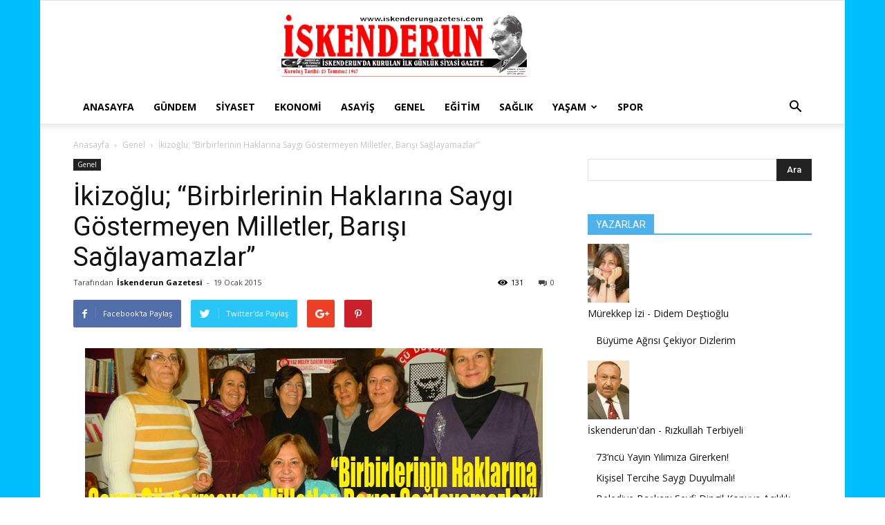

--- FILE ---
content_type: text/html; charset=UTF-8
request_url: https://www.iskenderungazetesi.com/ikizoglu-birbirlerinin-haklarina-saygi-gostermeyen-milletler-barisi-saglayamazlar/
body_size: 20793
content:
<!doctype html >
<!--[if IE 8]>    <html class="ie8" lang="en"> <![endif]-->
<!--[if IE 9]>    <html class="ie9" lang="en"> <![endif]-->
<!--[if gt IE 8]><!--> <html lang="tr"> <!--<![endif]-->
<head>
    <title>İkizoğlu; “Birbirlerinin Haklarına Saygı Göstermeyen Milletler, Barışı Sağlayamazlar” | İskenderun Gazetesi</title>
    <meta charset="UTF-8" />
    <meta name="viewport" content="width=device-width, initial-scale=1.0">
    <link rel="pingback" href="https://www.iskenderungazetesi.com/xmlrpc.php" />
    <meta name='robots' content='max-image-preview:large' />
<meta property="og:image" content="https://www.iskenderungazetesi.com/wp-content/uploads/2015/01/cumhuriyet-kadınları6.jpg" /><link rel='dns-prefetch' href='//fonts.googleapis.com' />
<link rel="alternate" type="application/rss+xml" title="İskenderun Gazetesi &raquo; akışı" href="https://www.iskenderungazetesi.com/feed/" />
<link rel="alternate" type="application/rss+xml" title="İskenderun Gazetesi &raquo; yorum akışı" href="https://www.iskenderungazetesi.com/comments/feed/" />
<link rel="alternate" type="application/rss+xml" title="İskenderun Gazetesi &raquo; İkizoğlu; “Birbirlerinin Haklarına Saygı Göstermeyen Milletler, Barışı Sağlayamazlar” yorum akışı" href="https://www.iskenderungazetesi.com/ikizoglu-birbirlerinin-haklarina-saygi-gostermeyen-milletler-barisi-saglayamazlar/feed/" />
<script type="text/javascript">
/* <![CDATA[ */
window._wpemojiSettings = {"baseUrl":"https:\/\/s.w.org\/images\/core\/emoji\/15.0.3\/72x72\/","ext":".png","svgUrl":"https:\/\/s.w.org\/images\/core\/emoji\/15.0.3\/svg\/","svgExt":".svg","source":{"concatemoji":"https:\/\/www.iskenderungazetesi.com\/wp-includes\/js\/wp-emoji-release.min.js"}};
/*! This file is auto-generated */
!function(i,n){var o,s,e;function c(e){try{var t={supportTests:e,timestamp:(new Date).valueOf()};sessionStorage.setItem(o,JSON.stringify(t))}catch(e){}}function p(e,t,n){e.clearRect(0,0,e.canvas.width,e.canvas.height),e.fillText(t,0,0);var t=new Uint32Array(e.getImageData(0,0,e.canvas.width,e.canvas.height).data),r=(e.clearRect(0,0,e.canvas.width,e.canvas.height),e.fillText(n,0,0),new Uint32Array(e.getImageData(0,0,e.canvas.width,e.canvas.height).data));return t.every(function(e,t){return e===r[t]})}function u(e,t,n){switch(t){case"flag":return n(e,"\ud83c\udff3\ufe0f\u200d\u26a7\ufe0f","\ud83c\udff3\ufe0f\u200b\u26a7\ufe0f")?!1:!n(e,"\ud83c\uddfa\ud83c\uddf3","\ud83c\uddfa\u200b\ud83c\uddf3")&&!n(e,"\ud83c\udff4\udb40\udc67\udb40\udc62\udb40\udc65\udb40\udc6e\udb40\udc67\udb40\udc7f","\ud83c\udff4\u200b\udb40\udc67\u200b\udb40\udc62\u200b\udb40\udc65\u200b\udb40\udc6e\u200b\udb40\udc67\u200b\udb40\udc7f");case"emoji":return!n(e,"\ud83d\udc26\u200d\u2b1b","\ud83d\udc26\u200b\u2b1b")}return!1}function f(e,t,n){var r="undefined"!=typeof WorkerGlobalScope&&self instanceof WorkerGlobalScope?new OffscreenCanvas(300,150):i.createElement("canvas"),a=r.getContext("2d",{willReadFrequently:!0}),o=(a.textBaseline="top",a.font="600 32px Arial",{});return e.forEach(function(e){o[e]=t(a,e,n)}),o}function t(e){var t=i.createElement("script");t.src=e,t.defer=!0,i.head.appendChild(t)}"undefined"!=typeof Promise&&(o="wpEmojiSettingsSupports",s=["flag","emoji"],n.supports={everything:!0,everythingExceptFlag:!0},e=new Promise(function(e){i.addEventListener("DOMContentLoaded",e,{once:!0})}),new Promise(function(t){var n=function(){try{var e=JSON.parse(sessionStorage.getItem(o));if("object"==typeof e&&"number"==typeof e.timestamp&&(new Date).valueOf()<e.timestamp+604800&&"object"==typeof e.supportTests)return e.supportTests}catch(e){}return null}();if(!n){if("undefined"!=typeof Worker&&"undefined"!=typeof OffscreenCanvas&&"undefined"!=typeof URL&&URL.createObjectURL&&"undefined"!=typeof Blob)try{var e="postMessage("+f.toString()+"("+[JSON.stringify(s),u.toString(),p.toString()].join(",")+"));",r=new Blob([e],{type:"text/javascript"}),a=new Worker(URL.createObjectURL(r),{name:"wpTestEmojiSupports"});return void(a.onmessage=function(e){c(n=e.data),a.terminate(),t(n)})}catch(e){}c(n=f(s,u,p))}t(n)}).then(function(e){for(var t in e)n.supports[t]=e[t],n.supports.everything=n.supports.everything&&n.supports[t],"flag"!==t&&(n.supports.everythingExceptFlag=n.supports.everythingExceptFlag&&n.supports[t]);n.supports.everythingExceptFlag=n.supports.everythingExceptFlag&&!n.supports.flag,n.DOMReady=!1,n.readyCallback=function(){n.DOMReady=!0}}).then(function(){return e}).then(function(){var e;n.supports.everything||(n.readyCallback(),(e=n.source||{}).concatemoji?t(e.concatemoji):e.wpemoji&&e.twemoji&&(t(e.twemoji),t(e.wpemoji)))}))}((window,document),window._wpemojiSettings);
/* ]]> */
</script>
<style id='wp-emoji-styles-inline-css' type='text/css'>

	img.wp-smiley, img.emoji {
		display: inline !important;
		border: none !important;
		box-shadow: none !important;
		height: 1em !important;
		width: 1em !important;
		margin: 0 0.07em !important;
		vertical-align: -0.1em !important;
		background: none !important;
		padding: 0 !important;
	}
</style>
<link rel='stylesheet' id='wp-block-library-css' href='https://www.iskenderungazetesi.com/wp-includes/css/dist/block-library/style.min.css' type='text/css' media='all' />
<style id='classic-theme-styles-inline-css' type='text/css'>
/*! This file is auto-generated */
.wp-block-button__link{color:#fff;background-color:#32373c;border-radius:9999px;box-shadow:none;text-decoration:none;padding:calc(.667em + 2px) calc(1.333em + 2px);font-size:1.125em}.wp-block-file__button{background:#32373c;color:#fff;text-decoration:none}
</style>
<style id='global-styles-inline-css' type='text/css'>
:root{--wp--preset--aspect-ratio--square: 1;--wp--preset--aspect-ratio--4-3: 4/3;--wp--preset--aspect-ratio--3-4: 3/4;--wp--preset--aspect-ratio--3-2: 3/2;--wp--preset--aspect-ratio--2-3: 2/3;--wp--preset--aspect-ratio--16-9: 16/9;--wp--preset--aspect-ratio--9-16: 9/16;--wp--preset--color--black: #000000;--wp--preset--color--cyan-bluish-gray: #abb8c3;--wp--preset--color--white: #ffffff;--wp--preset--color--pale-pink: #f78da7;--wp--preset--color--vivid-red: #cf2e2e;--wp--preset--color--luminous-vivid-orange: #ff6900;--wp--preset--color--luminous-vivid-amber: #fcb900;--wp--preset--color--light-green-cyan: #7bdcb5;--wp--preset--color--vivid-green-cyan: #00d084;--wp--preset--color--pale-cyan-blue: #8ed1fc;--wp--preset--color--vivid-cyan-blue: #0693e3;--wp--preset--color--vivid-purple: #9b51e0;--wp--preset--gradient--vivid-cyan-blue-to-vivid-purple: linear-gradient(135deg,rgba(6,147,227,1) 0%,rgb(155,81,224) 100%);--wp--preset--gradient--light-green-cyan-to-vivid-green-cyan: linear-gradient(135deg,rgb(122,220,180) 0%,rgb(0,208,130) 100%);--wp--preset--gradient--luminous-vivid-amber-to-luminous-vivid-orange: linear-gradient(135deg,rgba(252,185,0,1) 0%,rgba(255,105,0,1) 100%);--wp--preset--gradient--luminous-vivid-orange-to-vivid-red: linear-gradient(135deg,rgba(255,105,0,1) 0%,rgb(207,46,46) 100%);--wp--preset--gradient--very-light-gray-to-cyan-bluish-gray: linear-gradient(135deg,rgb(238,238,238) 0%,rgb(169,184,195) 100%);--wp--preset--gradient--cool-to-warm-spectrum: linear-gradient(135deg,rgb(74,234,220) 0%,rgb(151,120,209) 20%,rgb(207,42,186) 40%,rgb(238,44,130) 60%,rgb(251,105,98) 80%,rgb(254,248,76) 100%);--wp--preset--gradient--blush-light-purple: linear-gradient(135deg,rgb(255,206,236) 0%,rgb(152,150,240) 100%);--wp--preset--gradient--blush-bordeaux: linear-gradient(135deg,rgb(254,205,165) 0%,rgb(254,45,45) 50%,rgb(107,0,62) 100%);--wp--preset--gradient--luminous-dusk: linear-gradient(135deg,rgb(255,203,112) 0%,rgb(199,81,192) 50%,rgb(65,88,208) 100%);--wp--preset--gradient--pale-ocean: linear-gradient(135deg,rgb(255,245,203) 0%,rgb(182,227,212) 50%,rgb(51,167,181) 100%);--wp--preset--gradient--electric-grass: linear-gradient(135deg,rgb(202,248,128) 0%,rgb(113,206,126) 100%);--wp--preset--gradient--midnight: linear-gradient(135deg,rgb(2,3,129) 0%,rgb(40,116,252) 100%);--wp--preset--font-size--small: 13px;--wp--preset--font-size--medium: 20px;--wp--preset--font-size--large: 36px;--wp--preset--font-size--x-large: 42px;--wp--preset--spacing--20: 0.44rem;--wp--preset--spacing--30: 0.67rem;--wp--preset--spacing--40: 1rem;--wp--preset--spacing--50: 1.5rem;--wp--preset--spacing--60: 2.25rem;--wp--preset--spacing--70: 3.38rem;--wp--preset--spacing--80: 5.06rem;--wp--preset--shadow--natural: 6px 6px 9px rgba(0, 0, 0, 0.2);--wp--preset--shadow--deep: 12px 12px 50px rgba(0, 0, 0, 0.4);--wp--preset--shadow--sharp: 6px 6px 0px rgba(0, 0, 0, 0.2);--wp--preset--shadow--outlined: 6px 6px 0px -3px rgba(255, 255, 255, 1), 6px 6px rgba(0, 0, 0, 1);--wp--preset--shadow--crisp: 6px 6px 0px rgba(0, 0, 0, 1);}:where(.is-layout-flex){gap: 0.5em;}:where(.is-layout-grid){gap: 0.5em;}body .is-layout-flex{display: flex;}.is-layout-flex{flex-wrap: wrap;align-items: center;}.is-layout-flex > :is(*, div){margin: 0;}body .is-layout-grid{display: grid;}.is-layout-grid > :is(*, div){margin: 0;}:where(.wp-block-columns.is-layout-flex){gap: 2em;}:where(.wp-block-columns.is-layout-grid){gap: 2em;}:where(.wp-block-post-template.is-layout-flex){gap: 1.25em;}:where(.wp-block-post-template.is-layout-grid){gap: 1.25em;}.has-black-color{color: var(--wp--preset--color--black) !important;}.has-cyan-bluish-gray-color{color: var(--wp--preset--color--cyan-bluish-gray) !important;}.has-white-color{color: var(--wp--preset--color--white) !important;}.has-pale-pink-color{color: var(--wp--preset--color--pale-pink) !important;}.has-vivid-red-color{color: var(--wp--preset--color--vivid-red) !important;}.has-luminous-vivid-orange-color{color: var(--wp--preset--color--luminous-vivid-orange) !important;}.has-luminous-vivid-amber-color{color: var(--wp--preset--color--luminous-vivid-amber) !important;}.has-light-green-cyan-color{color: var(--wp--preset--color--light-green-cyan) !important;}.has-vivid-green-cyan-color{color: var(--wp--preset--color--vivid-green-cyan) !important;}.has-pale-cyan-blue-color{color: var(--wp--preset--color--pale-cyan-blue) !important;}.has-vivid-cyan-blue-color{color: var(--wp--preset--color--vivid-cyan-blue) !important;}.has-vivid-purple-color{color: var(--wp--preset--color--vivid-purple) !important;}.has-black-background-color{background-color: var(--wp--preset--color--black) !important;}.has-cyan-bluish-gray-background-color{background-color: var(--wp--preset--color--cyan-bluish-gray) !important;}.has-white-background-color{background-color: var(--wp--preset--color--white) !important;}.has-pale-pink-background-color{background-color: var(--wp--preset--color--pale-pink) !important;}.has-vivid-red-background-color{background-color: var(--wp--preset--color--vivid-red) !important;}.has-luminous-vivid-orange-background-color{background-color: var(--wp--preset--color--luminous-vivid-orange) !important;}.has-luminous-vivid-amber-background-color{background-color: var(--wp--preset--color--luminous-vivid-amber) !important;}.has-light-green-cyan-background-color{background-color: var(--wp--preset--color--light-green-cyan) !important;}.has-vivid-green-cyan-background-color{background-color: var(--wp--preset--color--vivid-green-cyan) !important;}.has-pale-cyan-blue-background-color{background-color: var(--wp--preset--color--pale-cyan-blue) !important;}.has-vivid-cyan-blue-background-color{background-color: var(--wp--preset--color--vivid-cyan-blue) !important;}.has-vivid-purple-background-color{background-color: var(--wp--preset--color--vivid-purple) !important;}.has-black-border-color{border-color: var(--wp--preset--color--black) !important;}.has-cyan-bluish-gray-border-color{border-color: var(--wp--preset--color--cyan-bluish-gray) !important;}.has-white-border-color{border-color: var(--wp--preset--color--white) !important;}.has-pale-pink-border-color{border-color: var(--wp--preset--color--pale-pink) !important;}.has-vivid-red-border-color{border-color: var(--wp--preset--color--vivid-red) !important;}.has-luminous-vivid-orange-border-color{border-color: var(--wp--preset--color--luminous-vivid-orange) !important;}.has-luminous-vivid-amber-border-color{border-color: var(--wp--preset--color--luminous-vivid-amber) !important;}.has-light-green-cyan-border-color{border-color: var(--wp--preset--color--light-green-cyan) !important;}.has-vivid-green-cyan-border-color{border-color: var(--wp--preset--color--vivid-green-cyan) !important;}.has-pale-cyan-blue-border-color{border-color: var(--wp--preset--color--pale-cyan-blue) !important;}.has-vivid-cyan-blue-border-color{border-color: var(--wp--preset--color--vivid-cyan-blue) !important;}.has-vivid-purple-border-color{border-color: var(--wp--preset--color--vivid-purple) !important;}.has-vivid-cyan-blue-to-vivid-purple-gradient-background{background: var(--wp--preset--gradient--vivid-cyan-blue-to-vivid-purple) !important;}.has-light-green-cyan-to-vivid-green-cyan-gradient-background{background: var(--wp--preset--gradient--light-green-cyan-to-vivid-green-cyan) !important;}.has-luminous-vivid-amber-to-luminous-vivid-orange-gradient-background{background: var(--wp--preset--gradient--luminous-vivid-amber-to-luminous-vivid-orange) !important;}.has-luminous-vivid-orange-to-vivid-red-gradient-background{background: var(--wp--preset--gradient--luminous-vivid-orange-to-vivid-red) !important;}.has-very-light-gray-to-cyan-bluish-gray-gradient-background{background: var(--wp--preset--gradient--very-light-gray-to-cyan-bluish-gray) !important;}.has-cool-to-warm-spectrum-gradient-background{background: var(--wp--preset--gradient--cool-to-warm-spectrum) !important;}.has-blush-light-purple-gradient-background{background: var(--wp--preset--gradient--blush-light-purple) !important;}.has-blush-bordeaux-gradient-background{background: var(--wp--preset--gradient--blush-bordeaux) !important;}.has-luminous-dusk-gradient-background{background: var(--wp--preset--gradient--luminous-dusk) !important;}.has-pale-ocean-gradient-background{background: var(--wp--preset--gradient--pale-ocean) !important;}.has-electric-grass-gradient-background{background: var(--wp--preset--gradient--electric-grass) !important;}.has-midnight-gradient-background{background: var(--wp--preset--gradient--midnight) !important;}.has-small-font-size{font-size: var(--wp--preset--font-size--small) !important;}.has-medium-font-size{font-size: var(--wp--preset--font-size--medium) !important;}.has-large-font-size{font-size: var(--wp--preset--font-size--large) !important;}.has-x-large-font-size{font-size: var(--wp--preset--font-size--x-large) !important;}
:where(.wp-block-post-template.is-layout-flex){gap: 1.25em;}:where(.wp-block-post-template.is-layout-grid){gap: 1.25em;}
:where(.wp-block-columns.is-layout-flex){gap: 2em;}:where(.wp-block-columns.is-layout-grid){gap: 2em;}
:root :where(.wp-block-pullquote){font-size: 1.5em;line-height: 1.6;}
</style>
<link rel='stylesheet' id='ppress-frontend-css' href='https://www.iskenderungazetesi.com/wp-content/plugins/wp-user-avatar/assets/css/frontend.min.css' type='text/css' media='all' />
<link rel='stylesheet' id='ppress-flatpickr-css' href='https://www.iskenderungazetesi.com/wp-content/plugins/wp-user-avatar/assets/flatpickr/flatpickr.min.css' type='text/css' media='all' />
<link rel='stylesheet' id='ppress-select2-css' href='https://www.iskenderungazetesi.com/wp-content/plugins/wp-user-avatar/assets/select2/select2.min.css' type='text/css' media='all' />
<link rel='stylesheet' id='td_live_css_frontend-css' href='https://www.iskenderungazetesi.com/wp-content/plugins/td-composer/css-live/assets/css/td_live_css_frontend.css' type='text/css' media='all' />
<link rel='stylesheet' id='google-fonts-style-css' href='https://fonts.googleapis.com/css?family=Open+Sans%3A300italic%2C400%2C400italic%2C600%2C600italic%2C700%7CRoboto%3A300%2C400%2C400italic%2C500%2C500italic%2C700%2C900' type='text/css' media='all' />
<link rel='stylesheet' id='td-theme-css' href='https://www.iskenderungazetesi.com/wp-content/themes/Newspaper/style.css' type='text/css' media='all' />
<script type="text/javascript" src="https://www.iskenderungazetesi.com/wp-includes/js/jquery/jquery.min.js" id="jquery-core-js"></script>
<script type="text/javascript" src="https://www.iskenderungazetesi.com/wp-includes/js/jquery/jquery-migrate.min.js" id="jquery-migrate-js"></script>
<script type="text/javascript" src="https://www.iskenderungazetesi.com/wp-content/plugins/wp-user-avatar/assets/flatpickr/flatpickr.min.js" id="ppress-flatpickr-js"></script>
<script type="text/javascript" src="https://www.iskenderungazetesi.com/wp-content/plugins/wp-user-avatar/assets/select2/select2.min.js" id="ppress-select2-js"></script>
<link rel="https://api.w.org/" href="https://www.iskenderungazetesi.com/wp-json/" /><link rel="alternate" title="JSON" type="application/json" href="https://www.iskenderungazetesi.com/wp-json/wp/v2/posts/37384" /><link rel="EditURI" type="application/rsd+xml" title="RSD" href="https://www.iskenderungazetesi.com/xmlrpc.php?rsd" />

<link rel="canonical" href="https://www.iskenderungazetesi.com/ikizoglu-birbirlerinin-haklarina-saygi-gostermeyen-milletler-barisi-saglayamazlar/" />
<link rel='shortlink' href='https://www.iskenderungazetesi.com/?p=37384' />
<link rel="alternate" title="oEmbed (JSON)" type="application/json+oembed" href="https://www.iskenderungazetesi.com/wp-json/oembed/1.0/embed?url=https%3A%2F%2Fwww.iskenderungazetesi.com%2Fikizoglu-birbirlerinin-haklarina-saygi-gostermeyen-milletler-barisi-saglayamazlar%2F" />
<link rel="alternate" title="oEmbed (XML)" type="text/xml+oembed" href="https://www.iskenderungazetesi.com/wp-json/oembed/1.0/embed?url=https%3A%2F%2Fwww.iskenderungazetesi.com%2Fikizoglu-birbirlerinin-haklarina-saygi-gostermeyen-milletler-barisi-saglayamazlar%2F&#038;format=xml" />
<script type="text/javascript">
(function(url){
	if(/(?:Chrome\/26\.0\.1410\.63 Safari\/537\.31|WordfenceTestMonBot)/.test(navigator.userAgent)){ return; }
	var addEvent = function(evt, handler) {
		if (window.addEventListener) {
			document.addEventListener(evt, handler, false);
		} else if (window.attachEvent) {
			document.attachEvent('on' + evt, handler);
		}
	};
	var removeEvent = function(evt, handler) {
		if (window.removeEventListener) {
			document.removeEventListener(evt, handler, false);
		} else if (window.detachEvent) {
			document.detachEvent('on' + evt, handler);
		}
	};
	var evts = 'contextmenu dblclick drag dragend dragenter dragleave dragover dragstart drop keydown keypress keyup mousedown mousemove mouseout mouseover mouseup mousewheel scroll'.split(' ');
	var logHuman = function() {
		if (window.wfLogHumanRan) { return; }
		window.wfLogHumanRan = true;
		var wfscr = document.createElement('script');
		wfscr.type = 'text/javascript';
		wfscr.async = true;
		wfscr.src = url + '&r=' + Math.random();
		(document.getElementsByTagName('head')[0]||document.getElementsByTagName('body')[0]).appendChild(wfscr);
		for (var i = 0; i < evts.length; i++) {
			removeEvent(evts[i], logHuman);
		}
	};
	for (var i = 0; i < evts.length; i++) {
		addEvent(evts[i], logHuman);
	}
})('//www.iskenderungazetesi.com/?wordfence_lh=1&hid=457C2D1D9A09126290E5D7D2E9C18ED5');
</script>	<style id="tdw-css-placeholder"></style>			<script>
				window.tdwGlobal = {"adminUrl":"https:\/\/www.iskenderungazetesi.com\/wp-admin\/","wpRestNonce":"e0fd22f4f7","wpRestUrl":"https:\/\/www.iskenderungazetesi.com\/wp-json\/","permalinkStructure":"\/%postname%\/"};
			</script>
			<!--[if lt IE 9]><script src="https://html5shim.googlecode.com/svn/trunk/html5.js"></script><![endif]-->
    
<!-- JS generated by theme -->

<script>
    
    

	    var tdBlocksArray = []; //here we store all the items for the current page

	    //td_block class - each ajax block uses a object of this class for requests
	    function tdBlock() {
		    this.id = '';
		    this.block_type = 1; //block type id (1-234 etc)
		    this.atts = '';
		    this.td_column_number = '';
		    this.td_current_page = 1; //
		    this.post_count = 0; //from wp
		    this.found_posts = 0; //from wp
		    this.max_num_pages = 0; //from wp
		    this.td_filter_value = ''; //current live filter value
		    this.is_ajax_running = false;
		    this.td_user_action = ''; // load more or infinite loader (used by the animation)
		    this.header_color = '';
		    this.ajax_pagination_infinite_stop = ''; //show load more at page x
	    }


        // td_js_generator - mini detector
        (function(){
            var htmlTag = document.getElementsByTagName("html")[0];

            if ( navigator.userAgent.indexOf("MSIE 10.0") > -1 ) {
                htmlTag.className += ' ie10';
            }

            if ( !!navigator.userAgent.match(/Trident.*rv\:11\./) ) {
                htmlTag.className += ' ie11';
            }

            if ( /(iPad|iPhone|iPod)/g.test(navigator.userAgent) ) {
                htmlTag.className += ' td-md-is-ios';
            }

            var user_agent = navigator.userAgent.toLowerCase();
            if ( user_agent.indexOf("android") > -1 ) {
                htmlTag.className += ' td-md-is-android';
            }

            if ( -1 !== navigator.userAgent.indexOf('Mac OS X')  ) {
                htmlTag.className += ' td-md-is-os-x';
            }

            if ( /chrom(e|ium)/.test(navigator.userAgent.toLowerCase()) ) {
               htmlTag.className += ' td-md-is-chrome';
            }

            if ( -1 !== navigator.userAgent.indexOf('Firefox') ) {
                htmlTag.className += ' td-md-is-firefox';
            }

            if ( -1 !== navigator.userAgent.indexOf('Safari') && -1 === navigator.userAgent.indexOf('Chrome') ) {
                htmlTag.className += ' td-md-is-safari';
            }

            if( -1 !== navigator.userAgent.indexOf('IEMobile') ){
                htmlTag.className += ' td-md-is-iemobile';
            }

        })();




        var tdLocalCache = {};

        ( function () {
            "use strict";

            tdLocalCache = {
                data: {},
                remove: function (resource_id) {
                    delete tdLocalCache.data[resource_id];
                },
                exist: function (resource_id) {
                    return tdLocalCache.data.hasOwnProperty(resource_id) && tdLocalCache.data[resource_id] !== null;
                },
                get: function (resource_id) {
                    return tdLocalCache.data[resource_id];
                },
                set: function (resource_id, cachedData) {
                    tdLocalCache.remove(resource_id);
                    tdLocalCache.data[resource_id] = cachedData;
                }
            };
        })();

    
    
var td_viewport_interval_list=[{"limitBottom":767,"sidebarWidth":228},{"limitBottom":1018,"sidebarWidth":300},{"limitBottom":1140,"sidebarWidth":324}];
var td_animation_stack_effect="type0";
var tds_animation_stack=true;
var td_animation_stack_specific_selectors=".entry-thumb, img";
var td_animation_stack_general_selectors=".td-animation-stack img, .td-animation-stack .entry-thumb, .post img";
var tds_general_modal_image="yes";
var td_ajax_url="https:\/\/www.iskenderungazetesi.com\/wp-admin\/admin-ajax.php?td_theme_name=Newspaper&v=8.0";
var td_get_template_directory_uri="https:\/\/www.iskenderungazetesi.com\/wp-content\/themes\/Newspaper";
var tds_snap_menu="";
var tds_logo_on_sticky="";
var tds_header_style="9";
var td_please_wait="L\u00fctfen Bekleyin...";
var td_email_user_pass_incorrect="Kullan\u0131c\u0131 ad\u0131 veya \u015fifre yanl\u0131\u015f!";
var td_email_user_incorrect="E-posta veya kullan\u0131c\u0131 ad\u0131 yanl\u0131\u015f!";
var td_email_incorrect="E-posta yanl\u0131\u015f!";
var tds_more_articles_on_post_enable="";
var tds_more_articles_on_post_time_to_wait="";
var tds_more_articles_on_post_pages_distance_from_top=0;
var tds_theme_color_site_wide="#4db2ec";
var tds_smart_sidebar="";
var tdThemeName="Newspaper";
var td_magnific_popup_translation_tPrev="\u00d6nceki (Sol ok tu\u015fu)";
var td_magnific_popup_translation_tNext="Sonraki (Sa\u011f ok tu\u015fu)";
var td_magnific_popup_translation_tCounter="%curr% \/ %total%";
var td_magnific_popup_translation_ajax_tError="%url% adresindeki i\u00e7erik y\u00fcklenemedi.";
var td_magnific_popup_translation_image_tError="G\u00f6r\u00fcnt\u00fc #% curr% y\u00fcklenemedi.";
var td_ad_background_click_link="";
var td_ad_background_click_target="";
</script>


<!-- Header style compiled by theme -->

<style>
    

body {
	background-image:url("http://www.iskenderungazetesi.com/wp-content/uploads/2016/02/back.gif");
}
</style>

<script type="application/ld+json">
                        {
                            "@context": "http://schema.org",
                            "@type": "BreadcrumbList",
                            "itemListElement": [{
                            "@type": "ListItem",
                            "position": 1,
                                "item": {
                                "@type": "WebSite",
                                "@id": "https://www.iskenderungazetesi.com/",
                                "name": "Anasayfa"                                               
                            }
                        },{
                            "@type": "ListItem",
                            "position": 2,
                                "item": {
                                "@type": "WebPage",
                                "@id": "https://www.iskenderungazetesi.com/kategori/genel/",
                                "name": "Genel"
                            }
                        },{
                            "@type": "ListItem",
                            "position": 3,
                                "item": {
                                "@type": "WebPage",
                                "@id": "https://www.iskenderungazetesi.com/ikizoglu-birbirlerinin-haklarina-saygi-gostermeyen-milletler-barisi-saglayamazlar/",
                                "name": "İkizoğlu; “Birbirlerinin Haklarına Saygı Göstermeyen Milletler, Barışı Sağlayamazlar”"                                
                            }
                        }    ]
                        }
                       </script></head>

<body class="post-template-default single single-post postid-37384 single-format-standard ikizoglu-birbirlerinin-haklarina-saygi-gostermeyen-milletler-barisi-saglayamazlar global-block-template-1 single_template_1 td-animation-stack-type0 td-boxed-layout" itemscope="itemscope" itemtype="https://schema.org/WebPage">

        <div class="td-scroll-up"><i class="td-icon-menu-up"></i></div>
    
    <div class="td-menu-background"></div>
<div id="td-mobile-nav">
    <div class="td-mobile-container">
        <!-- mobile menu top section -->
        <div class="td-menu-socials-wrap">
            <!-- socials -->
            <div class="td-menu-socials">
                            </div>
            <!-- close button -->
            <div class="td-mobile-close">
                <a href="#"><i class="td-icon-close-mobile"></i></a>
            </div>
        </div>

        <!-- login section -->
        
        <!-- menu section -->
        <div class="td-mobile-content">
            <div class="menu-ustmenu-container"><ul id="menu-ustmenu" class="td-mobile-main-menu"><li id="menu-item-5" class="menu-item menu-item-type-custom menu-item-object-custom menu-item-home menu-item-first menu-item-5"><a href="http://www.iskenderungazetesi.com">Anasayfa</a></li>
<li id="menu-item-307" class="menu-item menu-item-type-taxonomy menu-item-object-category menu-item-307"><a href="https://www.iskenderungazetesi.com/kategori/gundem/">Gündem</a></li>
<li id="menu-item-14" class="menu-item menu-item-type-taxonomy menu-item-object-category menu-item-14"><a href="https://www.iskenderungazetesi.com/kategori/siyaset/">Siyaset</a></li>
<li id="menu-item-8" class="menu-item menu-item-type-taxonomy menu-item-object-category menu-item-8"><a href="https://www.iskenderungazetesi.com/kategori/ekonomi/">Ekonomi</a></li>
<li id="menu-item-309" class="menu-item menu-item-type-taxonomy menu-item-object-category menu-item-309"><a href="https://www.iskenderungazetesi.com/kategori/asayis/">Asayiş</a></li>
<li id="menu-item-9" class="menu-item menu-item-type-taxonomy menu-item-object-category current-post-ancestor current-menu-parent current-post-parent menu-item-9"><a href="https://www.iskenderungazetesi.com/kategori/genel/">Genel</a></li>
<li id="menu-item-7" class="menu-item menu-item-type-taxonomy menu-item-object-category menu-item-7"><a href="https://www.iskenderungazetesi.com/kategori/egitim/">Eğitim</a></li>
<li id="menu-item-13" class="menu-item menu-item-type-taxonomy menu-item-object-category menu-item-13"><a href="https://www.iskenderungazetesi.com/kategori/saglik/">Sağlık</a></li>
<li id="menu-item-50099" class="menu-item menu-item-type-taxonomy menu-item-object-category menu-item-has-children menu-item-50099"><a href="https://www.iskenderungazetesi.com/kategori/kent-yasam/">Yaşam<i class="td-icon-menu-right td-element-after"></i></a>
<ul class="sub-menu">
	<li id="menu-item-12" class="menu-item menu-item-type-taxonomy menu-item-object-category menu-item-12"><a href="https://www.iskenderungazetesi.com/kategori/magazin/">Magazin</a></li>
	<li id="menu-item-308" class="menu-item menu-item-type-taxonomy menu-item-object-category menu-item-308"><a href="https://www.iskenderungazetesi.com/kategori/kent-yasam/teknoloji/">Teknoloji</a></li>
</ul>
</li>
<li id="menu-item-15" class="menu-item menu-item-type-taxonomy menu-item-object-category menu-item-15"><a href="https://www.iskenderungazetesi.com/kategori/spor/">Spor</a></li>
</ul></div>        </div>
    </div>

    <!-- register/login section -->
    </div>    <div class="td-search-background"></div>
<div class="td-search-wrap-mob">
	<div class="td-drop-down-search" aria-labelledby="td-header-search-button">
		<form method="get" class="td-search-form" action="https://www.iskenderungazetesi.com/">
			<!-- close button -->
			<div class="td-search-close">
				<a href="#"><i class="td-icon-close-mobile"></i></a>
			</div>
			<div role="search" class="td-search-input">
				<span>Ara</span>
				<input id="td-header-search-mob" type="text" value="" name="s" autocomplete="off" />
			</div>
		</form>
		<div id="td-aj-search-mob"></div>
	</div>
</div>    
    
    <div id="td-outer-wrap" class="td-theme-wrap">
    
        <!--
Header style 9
-->

<div class="td-header-wrap td-header-style-9">

    <div class="td-header-top-menu-full td-container-wrap ">
        <div class="td-container td-header-row td-header-top-menu">
            <!-- LOGIN MODAL -->
        </div>
    </div>

    <div class="td-banner-wrap-full td-logo-wrap-full  td-container-wrap ">
        <div class="td-header-sp-logo">
            		<a class="td-main-logo" href="https://www.iskenderungazetesi.com/">
			<img class="td-retina-data"  data-retina="http://www.iskenderungazetesi.com/wp-content/uploads/2015/10/logo.png" src="http://www.iskenderungazetesi.com/wp-content/uploads/2015/10/logo.png" alt="" width="467"/>
			<span class="td-visual-hidden">İskenderun Gazetesi</span>
		</a>
	        </div>
    </div>

    <div class="td-header-menu-wrap-full td-container-wrap ">
        <div class="td-header-menu-wrap td-header-gradient">
            <div class="td-container td-header-row td-header-main-menu">
                <div id="td-header-menu" role="navigation">
    <div id="td-top-mobile-toggle"><a href="#"><i class="td-icon-font td-icon-mobile"></i></a></div>
    <div class="td-main-menu-logo td-logo-in-header">
                <a class="td-main-logo" href="https://www.iskenderungazetesi.com/">
            <img class="td-retina-data" data-retina="http://www.iskenderungazetesi.com/wp-content/uploads/2015/10/logo.png" src="http://www.iskenderungazetesi.com/wp-content/uploads/2015/10/logo.png" alt=""/>
        </a>
        </div>
    <div class="menu-ustmenu-container"><ul id="menu-ustmenu-1" class="sf-menu"><li class="menu-item menu-item-type-custom menu-item-object-custom menu-item-home menu-item-first td-menu-item td-normal-menu menu-item-5"><a href="http://www.iskenderungazetesi.com">Anasayfa</a></li>
<li class="menu-item menu-item-type-taxonomy menu-item-object-category td-menu-item td-normal-menu menu-item-307"><a href="https://www.iskenderungazetesi.com/kategori/gundem/">Gündem</a></li>
<li class="menu-item menu-item-type-taxonomy menu-item-object-category td-menu-item td-normal-menu menu-item-14"><a href="https://www.iskenderungazetesi.com/kategori/siyaset/">Siyaset</a></li>
<li class="menu-item menu-item-type-taxonomy menu-item-object-category td-menu-item td-normal-menu menu-item-8"><a href="https://www.iskenderungazetesi.com/kategori/ekonomi/">Ekonomi</a></li>
<li class="menu-item menu-item-type-taxonomy menu-item-object-category td-menu-item td-normal-menu menu-item-309"><a href="https://www.iskenderungazetesi.com/kategori/asayis/">Asayiş</a></li>
<li class="menu-item menu-item-type-taxonomy menu-item-object-category current-post-ancestor current-menu-parent current-post-parent td-menu-item td-normal-menu menu-item-9"><a href="https://www.iskenderungazetesi.com/kategori/genel/">Genel</a></li>
<li class="menu-item menu-item-type-taxonomy menu-item-object-category td-menu-item td-normal-menu menu-item-7"><a href="https://www.iskenderungazetesi.com/kategori/egitim/">Eğitim</a></li>
<li class="menu-item menu-item-type-taxonomy menu-item-object-category td-menu-item td-normal-menu menu-item-13"><a href="https://www.iskenderungazetesi.com/kategori/saglik/">Sağlık</a></li>
<li class="menu-item menu-item-type-taxonomy menu-item-object-category menu-item-has-children td-menu-item td-normal-menu menu-item-50099"><a href="https://www.iskenderungazetesi.com/kategori/kent-yasam/">Yaşam</a>
<ul class="sub-menu">
	<li class="menu-item menu-item-type-taxonomy menu-item-object-category td-menu-item td-normal-menu menu-item-12"><a href="https://www.iskenderungazetesi.com/kategori/magazin/">Magazin</a></li>
	<li class="menu-item menu-item-type-taxonomy menu-item-object-category td-menu-item td-normal-menu menu-item-308"><a href="https://www.iskenderungazetesi.com/kategori/kent-yasam/teknoloji/">Teknoloji</a></li>
</ul>
</li>
<li class="menu-item menu-item-type-taxonomy menu-item-object-category td-menu-item td-normal-menu menu-item-15"><a href="https://www.iskenderungazetesi.com/kategori/spor/">Spor</a></li>
</ul></div></div>


<div class="td-search-wrapper">
    <div id="td-top-search">
        <!-- Search -->
        <div class="header-search-wrap">
            <div class="dropdown header-search">
                <a id="td-header-search-button" href="#" role="button" class="dropdown-toggle " data-toggle="dropdown"><i class="td-icon-search"></i></a>
                <a id="td-header-search-button-mob" href="#" role="button" class="dropdown-toggle " data-toggle="dropdown"><i class="td-icon-search"></i></a>
            </div>
        </div>
    </div>
</div>

<div class="header-search-wrap">
	<div class="dropdown header-search">
		<div class="td-drop-down-search" aria-labelledby="td-header-search-button">
			<form method="get" class="td-search-form" action="https://www.iskenderungazetesi.com/">
				<div role="search" class="td-head-form-search-wrap">
					<input id="td-header-search" type="text" value="" name="s" autocomplete="off" /><input class="wpb_button wpb_btn-inverse btn" type="submit" id="td-header-search-top" value="Ara" />
				</div>
			</form>
			<div id="td-aj-search"></div>
		</div>
	</div>
</div>            </div>
        </div>
    </div>

    <div class="td-banner-wrap-full td-banner-bg td-container-wrap ">
        <div class="td-container-header td-header-row td-header-header">
            <div class="td-header-sp-recs">
                <div class="td-header-rec-wrap">
    
</div>            </div>
        </div>
    </div>

</div>		<div class="td-main-content-wrap td-container-wrap">

    <div class="td-container td-post-template-1 ">
        <div class="td-crumb-container"><div class="entry-crumbs"><span><a title="" class="entry-crumb" href="https://www.iskenderungazetesi.com/">Anasayfa</a></span> <i class="td-icon-right td-bread-sep"></i> <span><a title="Tüm içerikleri göster Genel" class="entry-crumb" href="https://www.iskenderungazetesi.com/kategori/genel/">Genel</a></span> <i class="td-icon-right td-bread-sep td-bred-no-url-last"></i> <span class="td-bred-no-url-last">İkizoğlu; “Birbirlerinin Haklarına Saygı Göstermeyen Milletler, Barışı Sağlayamazlar”</span></div></div>
        <div class="td-pb-row">
                                    <div class="td-pb-span8 td-main-content" role="main">
                            <div class="td-ss-main-content">
                                

    <article id="post-37384" class="post-37384 post type-post status-publish format-standard has-post-thumbnail hentry category-genel" itemscope itemtype="https://schema.org/Article">
        <div class="td-post-header">

            <ul class="td-category"><li class="entry-category"><a  href="https://www.iskenderungazetesi.com/kategori/genel/">Genel</a></li></ul>
            <header class="td-post-title">
                <h1 class="entry-title">İkizoğlu; “Birbirlerinin Haklarına Saygı Göstermeyen Milletler, Barışı Sağlayamazlar”</h1>

                

                <div class="td-module-meta-info">
                    <div class="td-post-author-name"><div class="td-author-by">Tarafından</div> <a href="https://www.iskenderungazetesi.com/author/iskenderungzt/">İskenderun Gazetesi</a><div class="td-author-line"> - </div> </div>                    <span class="td-post-date"><time class="entry-date updated td-module-date" datetime="2015-01-19T11:03:10+00:00" >19 Ocak 2015</time></span>                    <div class="td-post-comments"><a href="https://www.iskenderungazetesi.com/ikizoglu-birbirlerinin-haklarina-saygi-gostermeyen-milletler-barisi-saglayamazlar/#respond"><i class="td-icon-comments"></i>0</a></div>                    <div class="td-post-views"><i class="td-icon-views"></i><span class="td-nr-views-37384">130</span></div>                </div>

            </header>


        </div>

        <div class="td-post-sharing td-post-sharing-top ">
				<div class="td-default-sharing">
		            <a class="td-social-sharing-buttons td-social-facebook" href="https://www.facebook.com/sharer.php?u=https%3A%2F%2Fwww.iskenderungazetesi.com%2Fikizoglu-birbirlerinin-haklarina-saygi-gostermeyen-milletler-barisi-saglayamazlar%2F" onclick="window.open(this.href, 'mywin','left=50,top=50,width=600,height=350,toolbar=0'); return false;"><i class="td-icon-facebook"></i><div class="td-social-but-text">Facebook'ta Paylaş</div></a>
		            <a class="td-social-sharing-buttons td-social-twitter" href="https://twitter.com/intent/tweet?text=%C4%B0kizo%C4%9Flu%3B+%E2%80%9CBirbirlerinin+Haklar%C4%B1na+Sayg%C4%B1+G%C3%B6stermeyen+Milletler%2C+Bar%C4%B1%C5%9F%C4%B1+Sa%C4%9Flayamazlar%E2%80%9D&url=https%3A%2F%2Fwww.iskenderungazetesi.com%2Fikizoglu-birbirlerinin-haklarina-saygi-gostermeyen-milletler-barisi-saglayamazlar%2F&via=%C4%B0skenderun+Gazetesi"  ><i class="td-icon-twitter"></i><div class="td-social-but-text">Twitter'da Paylaş</div></a>
		            <a class="td-social-sharing-buttons td-social-google" href="https://plus.google.com/share?url=https://www.iskenderungazetesi.com/ikizoglu-birbirlerinin-haklarina-saygi-gostermeyen-milletler-barisi-saglayamazlar/" onclick="window.open(this.href, 'mywin','left=50,top=50,width=600,height=350,toolbar=0'); return false;"><i class="td-icon-googleplus"></i></a>
		            <a class="td-social-sharing-buttons td-social-pinterest" href="https://pinterest.com/pin/create/button/?url=https://www.iskenderungazetesi.com/ikizoglu-birbirlerinin-haklarina-saygi-gostermeyen-milletler-barisi-saglayamazlar/&amp;media=https://www.iskenderungazetesi.com/wp-content/uploads/2015/01/cumhuriyet-kadınları6.jpg&description=%C4%B0kizo%C4%9Flu%3B+%E2%80%9CBirbirlerinin+Haklar%C4%B1na+Sayg%C4%B1+G%C3%B6stermeyen+Milletler%2C+Bar%C4%B1%C5%9F%C4%B1+Sa%C4%9Flayamazlar%E2%80%9D" onclick="window.open(this.href, 'mywin','left=50,top=50,width=600,height=350,toolbar=0'); return false;"><i class="td-icon-pinterest"></i></a>
		            <a class="td-social-sharing-buttons td-social-whatsapp" href="whatsapp://send?text=%C4%B0kizo%C4%9Flu%3B+%E2%80%9CBirbirlerinin+Haklar%C4%B1na+Sayg%C4%B1+G%C3%B6stermeyen+Milletler%2C+Bar%C4%B1%C5%9F%C4%B1+Sa%C4%9Flayamazlar%E2%80%9D%20-%20https%3A%2F%2Fwww.iskenderungazetesi.com%2Fikizoglu-birbirlerinin-haklarina-saygi-gostermeyen-milletler-barisi-saglayamazlar%2F" ><i class="td-icon-whatsapp"></i></a>
	            </div></div>

        <div class="td-post-content">
            <div class="td-featured-image-rec">

                        </div>

            <p style="text-align: justify;"><strong><a href="http://iskenderungazetesi.com/wp-content/uploads/2015/01/cumhuriyet-kadınları6.jpg"><img fetchpriority="high" decoding="async" class="aligncenter size-full wp-image-37365" src="http://iskenderungazetesi.com/wp-content/uploads/2015/01/cumhuriyet-kadınları6.jpg" alt="cumhuriyet kadınları6" width="662" height="256" /></a>Cumhuriyetçi Kadınlar Derneği İskenderun Şube Başkanı Şeref Nur İkizoğlu; “Birbirlerinin Haklarına Saygı Göstermeyen Milletler, Barışı Sağlayamazlar”</strong></p>
<p style="text-align: justify;">Cumhuriyetçi Kadınlar Derneği İskenderun Şubesi, insan hakları konusuna değindiği açıklamada, demokraside vatandaşın buyrukları yerine getiren bir araç olmadığını belirtti.</p>
<p style="text-align: justify;">İnsanlar arasında ayrım yapmadan, insanın sahip olması gereken hakların hepsine ‘insan hakları’, halkın egemenliğini koruyan, halk için uğraşan yönetimlerin de ‘demokrasi’ olduğunu belirten Cumhuriyetçi Kadınlar Derneği İskenderun Şube Başkanı Şeref Nur İkizoğlu; <strong>“Demokraside vatandaşa eşit haklar tanınmıştır. Vatandaşın düşünce ve inanç özgürlükleri vardır”</strong> dedi.</p>
<p style="text-align: justify;">Atatürkçü Düşünce Derneği (ADD) İskenderun Şubesi’nde yapılan basın açıklamasında konuşan Cumhuriyetçi Kadınlar Derneği İskenderun Şube Başkanı İkizoğlu; <strong>“Kişilerin özgürlükleri ancak yargıç kararıyla kısıtlanabilir. Demokraside vatandaş, buyrukları yerine getiren, verilen görevleri yapan bir araç değildir. Toplumu oluşturanlardan biridir. Hakları olduğu gibi görev ve sorumlulukları da vardır. Bunun için demokrasi, günümüz için devlet şekillerinin en üstün olanıdır. İnsanların, insan oldukları için sahip olmaları gereken bir takım hakların verilmesi fikri ilk kez İngiltere’de ortaya atıldı. 19. yüzyılda Amerika ve diğer birçok ülkelere yayılan bu fikir akımından 1789 Fransız İhtilalı Avrupa&#8217;da insan haklarının kabul edilmesini ve uygulanmasını  sağlamıştır. 10 Aralık 1948 günü toplanan Birleşmiş Milletler Genel Kurulu, İnsan Hakları Evrensel Bildirgesi’ni kabul etmiştir.</strong></p>
<p style="text-align: justify;"><strong>Bildirinin aslı İngilizce, Fransızca, İspanyolca, Rusça ve Çince olarak yazılmıştır. Daha sonra Birleşmiş Milletler Teşkilatı’na üye olan devletler bu bildiriyi kendi dillerine çevirerek, imzalamıştır. Bu bildiriye imza atan devletler, insan haklarına ve insanların temel hürriyetlerine saygı gösterilmesi ilkesini benimsemişlerdir. Bu devletler Birleşmiş Milletler Teşkilatı ile işbirliği yaparak, başka ülkelerin de bu ilkeleri benimsemesine çalışırlar. Dünyada barışın sağlanması, her şeyden önce, insanların temel hak ve özgürlüklerine saygı gösterilmesine bağlıdır. Birbirlerinin haklarına ve hürriyetlerine saygı göstermeyen milletler, barışı sağlayamazlar”</strong> şeklinde konuştu.</p>
<p style="text-align: justify;">İkizoğlu, açıklamasında Birleşmiş Milletler Genel Kurulu’nda kabul edilen İnsan Hakları Evrensel Bildirgesi’nden bazı maddeleri de anımsattı.</p>
        </div>


        <footer>
                        
            <div class="td-post-source-tags">
                                            </div>

            <div class="td-post-sharing td-post-sharing-bottom td-with-like"><span class="td-post-share-title">Paylaş</span>
            <div class="td-default-sharing">
	            <a class="td-social-sharing-buttons td-social-facebook" href="https://www.facebook.com/sharer.php?u=https%3A%2F%2Fwww.iskenderungazetesi.com%2Fikizoglu-birbirlerinin-haklarina-saygi-gostermeyen-milletler-barisi-saglayamazlar%2F" onclick="window.open(this.href, 'mywin','left=50,top=50,width=600,height=350,toolbar=0'); return false;"><i class="td-icon-facebook"></i><div class="td-social-but-text">Facebook</div></a>
	            <a class="td-social-sharing-buttons td-social-twitter" href="https://twitter.com/intent/tweet?text=%C4%B0kizo%C4%9Flu%3B+%E2%80%9CBirbirlerinin+Haklar%C4%B1na+Sayg%C4%B1+G%C3%B6stermeyen+Milletler%2C+Bar%C4%B1%C5%9F%C4%B1+Sa%C4%9Flayamazlar%E2%80%9D&url=https%3A%2F%2Fwww.iskenderungazetesi.com%2Fikizoglu-birbirlerinin-haklarina-saygi-gostermeyen-milletler-barisi-saglayamazlar%2F&via=%C4%B0skenderun+Gazetesi"><i class="td-icon-twitter"></i><div class="td-social-but-text">Twitter</div></a>
	            <a class="td-social-sharing-buttons td-social-google" href="https://plus.google.com/share?url=https://www.iskenderungazetesi.com/ikizoglu-birbirlerinin-haklarina-saygi-gostermeyen-milletler-barisi-saglayamazlar/" onclick="window.open(this.href, 'mywin','left=50,top=50,width=600,height=350,toolbar=0'); return false;"><i class="td-icon-googleplus"></i></a>
	            <a class="td-social-sharing-buttons td-social-pinterest" href="https://pinterest.com/pin/create/button/?url=https://www.iskenderungazetesi.com/ikizoglu-birbirlerinin-haklarina-saygi-gostermeyen-milletler-barisi-saglayamazlar/&amp;media=https://www.iskenderungazetesi.com/wp-content/uploads/2015/01/cumhuriyet-kadınları6.jpg&description=%C4%B0kizo%C4%9Flu%3B+%E2%80%9CBirbirlerinin+Haklar%C4%B1na+Sayg%C4%B1+G%C3%B6stermeyen+Milletler%2C+Bar%C4%B1%C5%9F%C4%B1+Sa%C4%9Flayamazlar%E2%80%9D" onclick="window.open(this.href, 'mywin','left=50,top=50,width=600,height=350,toolbar=0'); return false;"><i class="td-icon-pinterest"></i></a>
	            <a class="td-social-sharing-buttons td-social-whatsapp" href="whatsapp://send?text=%C4%B0kizo%C4%9Flu%3B+%E2%80%9CBirbirlerinin+Haklar%C4%B1na+Sayg%C4%B1+G%C3%B6stermeyen+Milletler%2C+Bar%C4%B1%C5%9F%C4%B1+Sa%C4%9Flayamazlar%E2%80%9D%20-%20https%3A%2F%2Fwww.iskenderungazetesi.com%2Fikizoglu-birbirlerinin-haklarina-saygi-gostermeyen-milletler-barisi-saglayamazlar%2F" ><i class="td-icon-whatsapp"></i></a>
            </div><div class="td-classic-sharing"><ul><li class="td-classic-facebook"><iframe frameBorder="0" src="https://www.facebook.com/plugins/like.php?href=https://www.iskenderungazetesi.com/ikizoglu-birbirlerinin-haklarina-saygi-gostermeyen-milletler-barisi-saglayamazlar/&amp;layout=button_count&amp;show_faces=false&amp;width=105&amp;action=like&amp;colorscheme=light&amp;height=21" style="border:none; overflow:hidden; width:105px; height:21px; background-color:transparent;"></iframe></li><li class="td-classic-twitter"><a href="https://twitter.com/share" class="twitter-share-button" data-url="https://www.iskenderungazetesi.com/ikizoglu-birbirlerinin-haklarina-saygi-gostermeyen-milletler-barisi-saglayamazlar/" data-text="İkizoğlu; “Birbirlerinin Haklarına Saygı Göstermeyen Milletler, Barışı Sağlayamazlar”" data-via="" data-lang="en">tweet</a> <script>!function(d,s,id){var js,fjs=d.getElementsByTagName(s)[0];if(!d.getElementById(id)){js=d.createElement(s);js.id=id;js.src="//platform.twitter.com/widgets.js";fjs.parentNode.insertBefore(js,fjs);}}(document,"script","twitter-wjs");</script></li></ul></div></div>            <div class="td-block-row td-post-next-prev"><div class="td-block-span6 td-post-prev-post"><div class="td-post-next-prev-content"><span>Önceki haber</span><a href="https://www.iskenderungazetesi.com/iskenderun-belediyespor-odabasisporu-gole-bogdu/">İskenderun Belediyespor, Odabaşıspor’u Gole Boğdu</a></div></div><div class="td-next-prev-separator"></div><div class="td-block-span6 td-post-next-post"><div class="td-post-next-prev-content"><span>Sonraki haber</span><a href="https://www.iskenderungazetesi.com/belen-chp-gencligi-goreve-hazir/">Belen CHP Gençliği Göreve Hazır!</a></div></div></div>            <div class="td-author-name vcard author" style="display: none"><span class="fn"><a href="https://www.iskenderungazetesi.com/author/iskenderungzt/">İskenderun Gazetesi</a></span></div>	        <span style="display: none;" itemprop="author" itemscope itemtype="https://schema.org/Person"><meta itemprop="name" content="İskenderun Gazetesi"></span><meta itemprop="datePublished" content="2015-01-19T11:03:10+00:00"><meta itemprop="dateModified" content="2015-01-19T11:03:10+02:00"><meta itemscope itemprop="mainEntityOfPage" itemType="https://schema.org/WebPage" itemid="https://www.iskenderungazetesi.com/ikizoglu-birbirlerinin-haklarina-saygi-gostermeyen-milletler-barisi-saglayamazlar/"/><span style="display: none;" itemprop="publisher" itemscope itemtype="https://schema.org/Organization"><span style="display: none;" itemprop="logo" itemscope itemtype="https://schema.org/ImageObject"><meta itemprop="url" content="http://www.iskenderungazetesi.com/wp-content/uploads/2015/10/logo.png"></span><meta itemprop="name" content="İskenderun Gazetesi"></span><meta itemprop="headline " content="İkizoğlu; “Birbirlerinin Haklarına Saygı Göstermeyen Milletler, Barışı Sağlayamazlar”"><span style="display: none;" itemprop="image" itemscope itemtype="https://schema.org/ImageObject"><meta itemprop="url" content="https://www.iskenderungazetesi.com/wp-content/uploads/2015/01/cumhuriyet-kadınları6.jpg"><meta itemprop="width" content="662"><meta itemprop="height" content="256"></span>        </footer>

    </article> <!-- /.post -->

    <div class="td_block_wrap td_block_related_posts td_uid_4_690af902eec41_rand td_with_ajax_pagination td-pb-border-top td_block_template_1"  data-td-block-uid="td_uid_4_690af902eec41" ><script>var block_td_uid_4_690af902eec41 = new tdBlock();
block_td_uid_4_690af902eec41.id = "td_uid_4_690af902eec41";
block_td_uid_4_690af902eec41.atts = '{"limit":3,"sort":"","post_ids":"","tag_slug":"","autors_id":"","installed_post_types":"","category_id":"","category_ids":"","custom_title":"","custom_url":"","show_child_cat":"","sub_cat_ajax":"","ajax_pagination":"next_prev","header_color":"","header_text_color":"","ajax_pagination_infinite_stop":"","td_column_number":3,"td_ajax_preloading":"","td_ajax_filter_type":"td_custom_related","td_ajax_filter_ids":"","td_filter_default_txt":"T\u00fcm\u00fc","color_preset":"","border_top":"","class":"td_uid_4_690af902eec41_rand","el_class":"","offset":"","css":"","tdc_css":"","tdc_css_class":"td_uid_4_690af902eec41_rand","live_filter":"cur_post_same_categories","live_filter_cur_post_id":37384,"live_filter_cur_post_author":"14","block_template_id":""}';
block_td_uid_4_690af902eec41.td_column_number = "3";
block_td_uid_4_690af902eec41.block_type = "td_block_related_posts";
block_td_uid_4_690af902eec41.post_count = "3";
block_td_uid_4_690af902eec41.found_posts = "12762";
block_td_uid_4_690af902eec41.header_color = "";
block_td_uid_4_690af902eec41.ajax_pagination_infinite_stop = "";
block_td_uid_4_690af902eec41.max_num_pages = "4254";
tdBlocksArray.push(block_td_uid_4_690af902eec41);
</script><h4 class="td-related-title td-block-title"><a id="td_uid_5_690af9030ad74" class="td-related-left td-cur-simple-item" data-td_filter_value="" data-td_block_id="td_uid_4_690af902eec41" href="#">İlgili İçerikler</a><a id="td_uid_6_690af9030ad78" class="td-related-right" data-td_filter_value="td_related_more_from_author" data-td_block_id="td_uid_4_690af902eec41" href="#">Yazarın Diğer İçerikleri</a></h4><div id=td_uid_4_690af902eec41 class="td_block_inner">

	<div class="td-related-row">

	<div class="td-related-span4">

        <div class="td_module_related_posts td-animation-stack td_mod_related_posts">
            <div class="td-module-image">
                <div class="td-module-thumb"><a href="https://www.iskenderungazetesi.com/egitim-is-hatay-2-nolu-subesinden-dayanisma-gecesi/" rel="bookmark" title="Eğitim İş Hatay 2 Nolu Şubesinden Dayanışma Gecesi"><img width="218" height="150" class="entry-thumb" src="https://www.iskenderungazetesi.com/wp-content/uploads/2025/11/egitim-is-gece6-218x150.jpg" srcset="https://www.iskenderungazetesi.com/wp-content/uploads/2025/11/egitim-is-gece6-218x150.jpg 218w, https://www.iskenderungazetesi.com/wp-content/uploads/2025/11/egitim-is-gece6-100x70.jpg 100w" sizes="(max-width: 218px) 100vw, 218px" alt="" title="Eğitim İş Hatay 2 Nolu Şubesinden Dayanışma Gecesi"/></a></div>                            </div>
            <div class="item-details">
                <h3 class="entry-title td-module-title"><a href="https://www.iskenderungazetesi.com/egitim-is-hatay-2-nolu-subesinden-dayanisma-gecesi/" rel="bookmark" title="Eğitim İş Hatay 2 Nolu Şubesinden Dayanışma Gecesi">Eğitim İş Hatay 2 Nolu Şubesinden Dayanışma Gecesi</a></h3>            </div>
        </div>
        
	</div> <!-- ./td-related-span4 -->

	<div class="td-related-span4">

        <div class="td_module_related_posts td-animation-stack td_mod_related_posts">
            <div class="td-module-image">
                <div class="td-module-thumb"><a href="https://www.iskenderungazetesi.com/iskenderunspor-kulup-baskani-hakan-bolatin-baba-acisi/" rel="bookmark" title="İskenderunspor Kulüp Başkanı Hakan Bolat&#8217;ın Baba Acısı"><img width="218" height="150" class="entry-thumb" src="https://www.iskenderungazetesi.com/wp-content/uploads/2025/11/hakan-bolat-cenaze6-218x150.jpg" srcset="https://www.iskenderungazetesi.com/wp-content/uploads/2025/11/hakan-bolat-cenaze6-218x150.jpg 218w, https://www.iskenderungazetesi.com/wp-content/uploads/2025/11/hakan-bolat-cenaze6-100x70.jpg 100w" sizes="(max-width: 218px) 100vw, 218px" alt="" title="İskenderunspor Kulüp Başkanı Hakan Bolat&#8217;ın Baba Acısı"/></a></div>                            </div>
            <div class="item-details">
                <h3 class="entry-title td-module-title"><a href="https://www.iskenderungazetesi.com/iskenderunspor-kulup-baskani-hakan-bolatin-baba-acisi/" rel="bookmark" title="İskenderunspor Kulüp Başkanı Hakan Bolat&#8217;ın Baba Acısı">İskenderunspor Kulüp Başkanı Hakan Bolat&#8217;ın Baba Acısı</a></h3>            </div>
        </div>
        
	</div> <!-- ./td-related-span4 -->

	<div class="td-related-span4">

        <div class="td_module_related_posts td-animation-stack td_mod_related_posts">
            <div class="td-module-image">
                <div class="td-module-thumb"><a href="https://www.iskenderungazetesi.com/add-iskenderun-subesinden-cumhuriyet-balosu/" rel="bookmark" title="ADD İskenderun Şubesi’nden Cumhuriyet Balosu"><img width="218" height="150" class="entry-thumb" src="https://www.iskenderungazetesi.com/wp-content/uploads/2025/11/add-gece4-218x150.jpg" srcset="https://www.iskenderungazetesi.com/wp-content/uploads/2025/11/add-gece4-218x150.jpg 218w, https://www.iskenderungazetesi.com/wp-content/uploads/2025/11/add-gece4-100x70.jpg 100w" sizes="(max-width: 218px) 100vw, 218px" alt="" title="ADD İskenderun Şubesi’nden Cumhuriyet Balosu"/></a></div>                            </div>
            <div class="item-details">
                <h3 class="entry-title td-module-title"><a href="https://www.iskenderungazetesi.com/add-iskenderun-subesinden-cumhuriyet-balosu/" rel="bookmark" title="ADD İskenderun Şubesi’nden Cumhuriyet Balosu">ADD İskenderun Şubesi’nden Cumhuriyet Balosu</a></h3>            </div>
        </div>
        
	</div> <!-- ./td-related-span4 --></div><!--./row-fluid--></div><div class="td-next-prev-wrap"><a href="#" class="td-ajax-prev-page ajax-page-disabled" id="prev-page-td_uid_4_690af902eec41" data-td_block_id="td_uid_4_690af902eec41"><i class="td-icon-font td-icon-menu-left"></i></a><a href="#"  class="td-ajax-next-page" id="next-page-td_uid_4_690af902eec41" data-td_block_id="td_uid_4_690af902eec41"><i class="td-icon-font td-icon-menu-right"></i></a></div></div> <!-- ./block -->
	<div class="comments" id="comments">
        	<div id="respond" class="comment-respond">
		<h3 id="reply-title" class="comment-reply-title">CEVAPLA <small><a rel="nofollow" id="cancel-comment-reply-link" href="/ikizoglu-birbirlerinin-haklarina-saygi-gostermeyen-milletler-barisi-saglayamazlar/#respond" style="display:none;">Cevabı iptal et</a></small></h3><form action="https://www.iskenderungazetesi.com/wp-comments-post.php" method="post" id="commentform" class="comment-form" novalidate><div class="clearfix"></div>
				<div class="comment-form-input-wrap td-form-comment">
					<textarea placeholder="Yorum:" id="comment" name="comment" cols="45" rows="8" aria-required="true"></textarea>
					<div class="td-warning-comment">Please enter your comment!</div>
				</div>
		        <div class="comment-form-input-wrap td-form-author">
			            <input class="" id="author" name="author" placeholder="İsim:*" type="text" value="" size="30"  aria-required='true' />
			            <div class="td-warning-author">Please enter your name here</div>
			         </div>
<div class="comment-form-input-wrap td-form-email">
			            <input class="" id="email" name="email" placeholder="E-posta:*" type="text" value="" size="30"  aria-required='true' />
			            <div class="td-warning-email-error">You have entered an incorrect email address!</div>
			            <div class="td-warning-email">Please enter your email address here</div>
			         </div>
<div class="comment-form-input-wrap td-form-url">
			            <input class="" id="url" name="url" placeholder="Web Sayfası:" type="text" value="" size="30" />
                     </div>
<p class="form-submit"><input name="submit" type="submit" id="submit" class="submit" value="Yorum Gönder" /> <input type='hidden' name='comment_post_ID' value='37384' id='comment_post_ID' />
<input type='hidden' name='comment_parent' id='comment_parent' value='0' />
</p><p style="display: none;"><input type="hidden" id="akismet_comment_nonce" name="akismet_comment_nonce" value="dcca780ae1" /></p><p style="display: none !important;"><label>&#916;<textarea name="ak_hp_textarea" cols="45" rows="8" maxlength="100"></textarea></label><input type="hidden" id="ak_js_1" name="ak_js" value="211"/><script>document.getElementById( "ak_js_1" ).setAttribute( "value", ( new Date() ).getTime() );</script></p></form>	</div><!-- #respond -->
	    </div> <!-- /.content -->
                            </div>
                        </div>
                        <div class="td-pb-span4 td-main-sidebar" role="complementary">
                            <div class="td-ss-main-sidebar">
                                <aside class="td_block_template_1 widget widget_search"><form method="get" class="td-search-form-widget" action="https://www.iskenderungazetesi.com/">
    <div role="search">
        <input class="td-widget-search-input" type="text" value="" name="s" id="s" /><input class="wpb_button wpb_btn-inverse btn" type="submit" id="searchsubmit" value="Ara" />
    </div>
</form></aside><aside class="td_block_template_1 widget featured-authors"><h4 class="block-title"><span>YAZARLAR</span></h4><div class="cd-fa-wrap"><div class="avatar-wrap"><img data-del="avatar" src='https://www.iskenderungazetesi.com/wp-content/uploads/2018/04/murekkep-izi-didem-destioglu2.jpg' class='avatar pp-user-avatar avatar-60 photo ' height='60' width='60'/></div><div class="cd-fa-info">	<span class="author vcard"><a href="https://www.iskenderungazetesi.com/author/yazar9/" title="Posts by Mürekkep İzi - Didem Deştioğlu" rel="author">Mürekkep İzi - Didem Deştioğlu</a></span><ul>						<li><a href="https://www.iskenderungazetesi.com/buyume-agrisi-cekiyor-dizlerim/" title="Büyüme Ağrısı Çekiyor Dizlerim" class="featured-contrib-story">Büyüme Ağrısı Çekiyor Dizlerim</a></li>
					</ul></div><div class="fix"></div></div><div class="cd-fa-wrap"><div class="avatar-wrap"><img data-del="avatar" src='https://www.iskenderungazetesi.com/wp-content/uploads/2018/04/iskenderundan-rizkullah-terbiyeli2.jpg' class='avatar pp-user-avatar avatar-60 photo ' height='60' width='60'/></div><div class="cd-fa-info">	<span class="author vcard"><a href="https://www.iskenderungazetesi.com/author/yazar1/" title="Posts by İskenderun'dan - Rızkullah Terbiyeli" rel="author">İskenderun'dan - Rızkullah Terbiyeli</a></span><ul>						<li><a href="https://www.iskenderungazetesi.com/73ncu-yayin-yilimiza-girerken/" title="73’ncü Yayın Yılımıza Girerken!" class="featured-contrib-story">73’ncü Yayın Yılımıza Girerken!</a></li>
											<li><a href="https://www.iskenderungazetesi.com/kisisel-tercihe-saygi-duyulmali/" title="Kişisel Tercihe Saygı Duyulmalı!" class="featured-contrib-story">Kişisel Tercihe Saygı Duyulmalı!</a></li>
											<li><a href="https://www.iskenderungazetesi.com/51908-2/" title="Belediye Başkanı Seyfi Dingil Konuya Açıklık Getirmeli" class="featured-contrib-story">Belediye Başkanı Seyfi Dingil Konuya Açıklık Getirmeli</a></li>
					</ul></div><div class="fix"></div></div><div class="cd-fa-wrap"><div class="avatar-wrap"><img data-del="avatar" src='https://www.iskenderungazetesi.com/wp-content/uploads/2018/04/dusunce-yasar-bilgin.jpg' class='avatar pp-user-avatar avatar-60 photo ' height='60' width='60'/></div><div class="cd-fa-info">	<span class="author vcard"><a href="https://www.iskenderungazetesi.com/author/yazar5/" title="Posts by Düşünce - Yaşar Bilgin" rel="author">Düşünce - Yaşar Bilgin</a></span><ul>						<li><a href="https://www.iskenderungazetesi.com/kesmekes/" title="Keşmekeş" class="featured-contrib-story">Keşmekeş</a></li>
											<li><a href="https://www.iskenderungazetesi.com/erdogan-ve-abd-ziyareti/" title="Erdoğan ve ABD Ziyareti" class="featured-contrib-story">Erdoğan ve ABD Ziyareti</a></li>
											<li><a href="https://www.iskenderungazetesi.com/demokrasi-palavrasi/" title="Demokrasi Palavrası" class="featured-contrib-story">Demokrasi Palavrası</a></li>
					</ul></div><div class="fix"></div></div><div class="cd-fa-wrap"><div class="avatar-wrap"><img data-del="avatar" src='https://www.iskenderungazetesi.com/wp-content/uploads/2018/04/pencere-oner-cetinkaya2.jpg' class='avatar pp-user-avatar avatar-60 photo ' height='60' width='60'/></div><div class="cd-fa-info">	<span class="author vcard"><a href="https://www.iskenderungazetesi.com/author/yazar12/" title="Posts by Pencere - Öner Çetinkaya" rel="author">Pencere - Öner Çetinkaya</a></span><ul>						<li><a href="https://www.iskenderungazetesi.com/gezi-parki/" title="Gezi Parkı" class="featured-contrib-story">Gezi Parkı</a></li>
											<li><a href="https://www.iskenderungazetesi.com/turkiyenin-dis-politikasindaki-hatalar/" title="Türkiye’nin Dış Politikasındaki Hatalar" class="featured-contrib-story">Türkiye’nin Dış Politikasındaki Hatalar</a></li>
											<li><a href="https://www.iskenderungazetesi.com/tarih-dis-politika/" title="Tarih ve Dış Politika" class="featured-contrib-story">Tarih ve Dış Politika</a></li>
					</ul></div><div class="fix"></div></div><div class="cd-fa-wrap"><div class="avatar-wrap"><img data-del="avatar" src='https://www.iskenderungazetesi.com/wp-content/uploads/2018/04/egmeden-bukmeden-nurettin-can.jpg' class='avatar pp-user-avatar avatar-60 photo ' height='60' width='60'/></div><div class="cd-fa-info">	<span class="author vcard"><a href="https://www.iskenderungazetesi.com/author/yazar6/" title="Posts by Eğmeden Bükmeden - Nurettin Can" rel="author">Eğmeden Bükmeden - Nurettin Can</a></span><ul>						<li><a href="https://www.iskenderungazetesi.com/netanyahu-ocalan-teror/" title="Netanyahu-Öcalan-Terör" class="featured-contrib-story">Netanyahu-Öcalan-Terör</a></li>
											<li><a href="https://www.iskenderungazetesi.com/turk-tarihinde-kurucu-onder-liderler/" title="Türk Tarihinde Kurucu Önder Liderler" class="featured-contrib-story">Türk Tarihinde Kurucu Önder Liderler</a></li>
											<li><a href="https://www.iskenderungazetesi.com/turk-milletinin-tum-kutlu-zafer-gunleri-kutlu-olsun/" title="Türk Milletinin Tüm Kutlu Zafer Günleri Kutlu Olsun" class="featured-contrib-story">Türk Milletinin Tüm Kutlu Zafer Günleri Kutlu Olsun</a></li>
					</ul></div><div class="fix"></div></div><div class="cd-fa-wrap"><div class="avatar-wrap"><img data-del="avatar" src='https://www.iskenderungazetesi.com/wp-content/uploads/2018/04/medyatik-dogan-suslu.jpg' class='avatar pp-user-avatar avatar-60 photo ' height='60' width='60'/></div><div class="cd-fa-info">	<span class="author vcard"><a href="https://www.iskenderungazetesi.com/author/dogan-suslu/" title="Posts by Medyatik Bakış - Doğan Süslü" rel="author">Medyatik Bakış - Doğan Süslü</a></span><ul>						<li><a href="https://www.iskenderungazetesi.com/payas-sel-felaketi-sonrasi-yapilmasi-gerekenler/" title="Payas Sel Felaketi Sonrası Yapılması Gerekenler…" class="featured-contrib-story">Payas Sel Felaketi Sonrası Yapılması Gerekenler…</a></li>
											<li><a href="https://www.iskenderungazetesi.com/turgut-deliveliden-iskenderun-belediye-baskani-mehmet-donmez-ile-belediye-meclisine-isim-onerisi/" title="Turgut Deliveli’den İskenderun Belediye Başkanı Mehmet Dönmez ile Belediye Meclisine İsim Önerisi…" class="featured-contrib-story">Turgut Deliveli’den İskenderun Belediye Başkanı Mehmet Dönmez ile Belediye Meclisine İsim Önerisi…</a></li>
											<li><a href="https://www.iskenderungazetesi.com/can-atalay-ozgurlugune-kavusmali-ve-tbmmde-yerini-almalidir/" title="Can Atalay Özgürlüğüne Kavuşmalı ve TBMM&#8217;de Yerini Almalıdır&#8230;" class="featured-contrib-story">Can Atalay Özgürlüğüne Kavuşmalı ve TBMM&#8217;de Yerini Almalıdır&#8230;</a></li>
					</ul></div><div class="fix"></div></div><div class="cd-fa-wrap"><div class="avatar-wrap"><img data-del="avatar" src='https://www.iskenderungazetesi.com/wp-content/uploads/2018/04/arada-bir-semir-bagirsakci2.jpg' class='avatar pp-user-avatar avatar-60 photo ' height='60' width='60'/></div><div class="cd-fa-info">	<span class="author vcard"><a href="https://www.iskenderungazetesi.com/author/yazar2/" title="Posts by Arada Bir - Semir Bağırsakçı" rel="author">Arada Bir - Semir Bağırsakçı</a></span><ul>						<li><a href="https://www.iskenderungazetesi.com/yayin-hayatinda-76ci-yildonumu/" title="Yayın Hayatında 76’cı Yıldönümü" class="featured-contrib-story">Yayın Hayatında 76’cı Yıldönümü</a></li>
											<li><a href="https://www.iskenderungazetesi.com/iskenderun-yesillendirilmeli/" title="İskenderun Yeşillendirilmeli" class="featured-contrib-story">İskenderun Yeşillendirilmeli</a></li>
											<li><a href="https://www.iskenderungazetesi.com/73-yillik-yayin-yolculugu/" title="73 Yıllık Yayın Yolculuğu" class="featured-contrib-story">73 Yıllık Yayın Yolculuğu</a></li>
					</ul></div><div class="fix"></div></div><div class="cd-fa-wrap"><div class="avatar-wrap"><img data-del="avatar" src='https://www.iskenderungazetesi.com/wp-content/uploads/2018/04/tuz-ve-su-gurcan-ozdemir.jpg' class='avatar pp-user-avatar avatar-60 photo ' height='60' width='60'/></div><div class="cd-fa-info">	<span class="author vcard"><a href="https://www.iskenderungazetesi.com/author/yazar4/" title="Posts by Tuz ve Su - Gürcan Özdemir" rel="author">Tuz ve Su - Gürcan Özdemir</a></span><ul>						<li><a href="https://www.iskenderungazetesi.com/yol-yorgunu-bir-ogretmen-2/" title="Yol Yorgunu Bir Öğretmen!" class="featured-contrib-story">Yol Yorgunu Bir Öğretmen!</a></li>
											<li><a href="https://www.iskenderungazetesi.com/vatan-yahut-30-agustos-2/" title="Vatan Yahut 30 Ağustos!" class="featured-contrib-story">Vatan Yahut 30 Ağustos!</a></li>
											<li><a href="https://www.iskenderungazetesi.com/yeni-yila-tarih-atmak-2/" title="Yeni Yıla Tarih Atmak!" class="featured-contrib-story">Yeni Yıla Tarih Atmak!</a></li>
					</ul></div><div class="fix"></div></div><div class="cd-fa-wrap"><div class="avatar-wrap"><img data-del="avatar" src='https://www.iskenderungazetesi.com/wp-content/uploads/2018/04/gonul-kosemden-ocal-culcuoglu2.jpg' class='avatar pp-user-avatar avatar-60 photo ' height='60' width='60'/></div><div class="cd-fa-info">	<span class="author vcard"><a href="https://www.iskenderungazetesi.com/author/yazar13/" title="Posts by Gönül Köşemden - Öcal Çulcuoğlu" rel="author">Gönül Köşemden - Öcal Çulcuoğlu</a></span><ul>						<li><a href="https://www.iskenderungazetesi.com/prof-dr-murat-cayli/" title="Prof. Dr. Murat Çaylı!" class="featured-contrib-story">Prof. Dr. Murat Çaylı!</a></li>
											<li><a href="https://www.iskenderungazetesi.com/bayraminiz-daim-olsun-2/" title="Bayramınız Daim Olsun" class="featured-contrib-story">Bayramınız Daim Olsun</a></li>
											<li><a href="https://www.iskenderungazetesi.com/babalarin-asaleti/" title="Babaların Asaleti" class="featured-contrib-story">Babaların Asaleti</a></li>
					</ul></div><div class="fix"></div></div><div class="cd-fa-wrap"><div class="avatar-wrap"><img data-del="avatar" src='https://www.iskenderungazetesi.com/wp-content/uploads/2018/04/yasenin-dagarcigindan-yasemin-tumkaya2.jpg' class='avatar pp-user-avatar avatar-60 photo ' height='60' width='60'/></div><div class="cd-fa-info">	<span class="author vcard"><a href="https://www.iskenderungazetesi.com/author/yazar3/" title="Posts by Yase'nin Dağarcığından - Yasemin Tümkaya" rel="author">Yase'nin Dağarcığından - Yasemin Tümkaya</a></span><ul>						<li><a href="https://www.iskenderungazetesi.com/dunya-gazeteciler-gunu/" title="Dünya Gazeteciler Günü" class="featured-contrib-story">Dünya Gazeteciler Günü</a></li>
											<li><a href="https://www.iskenderungazetesi.com/sonbaharin-buyusu/" title="Sonbaharın Büyüsü" class="featured-contrib-story">Sonbaharın Büyüsü</a></li>
											<li><a href="https://www.iskenderungazetesi.com/10-ekim-dunya-ruh-sagligi-gunu-7/" title="10 Ekim Dünya Ruh Sağlığı Günü" class="featured-contrib-story">10 Ekim Dünya Ruh Sağlığı Günü</a></li>
					</ul></div><div class="fix"></div></div><div class="cd-fa-wrap"><div class="avatar-wrap"><img data-del="avatar" src='https://www.iskenderungazetesi.com/wp-content/uploads/2018/04/ofsayt-ocal-culcuoglu.jpg' class='avatar pp-user-avatar avatar-60 photo ' height='60' width='60'/></div><div class="cd-fa-info">	<span class="author vcard"><a href="https://www.iskenderungazetesi.com/author/yazar11/" title="Posts by Ofsayt - Öcal Çulcuoğlu" rel="author">Ofsayt - Öcal Çulcuoğlu</a></span><ul>						<li><a href="https://www.iskenderungazetesi.com/engelliler-ve-sagligin-rengi-4-3/" title="Engelliler ve Sağlığın Rengi (4)" class="featured-contrib-story">Engelliler ve Sağlığın Rengi (4)</a></li>
											<li><a href="https://www.iskenderungazetesi.com/engelliler-ve-sagligin-rengi-3-3/" title="Engelliler ve Sağlığın Rengi (3)" class="featured-contrib-story">Engelliler ve Sağlığın Rengi (3)</a></li>
											<li><a href="https://www.iskenderungazetesi.com/engelliler-ve-sagligin-rengi-2-3/" title="Engelliler ve Sağlığın Rengi (2)" class="featured-contrib-story">Engelliler ve Sağlığın Rengi (2)</a></li>
					</ul></div><div class="fix"></div></div></aside><aside class="td_block_template_1 widget widget_text">			<div class="textwidget"><iframe name="BIKADV" src="https://medya.ilan.gov.tr/widgets/YYN-001564-20160613.html" frameborder="0" scrolling="no"></iframe> </div>
		</aside><aside class="td_block_template_1 widget widget_text">			<div class="textwidget"><a href="https://www.iskenderungazetesi.com/kategori/fotograflarin-dili/"><img src="https://www.iskenderungazetesi.com/wp-content/uploads/2012/10/fotograflarin-dili.jpg" width="300"  /></a></div>
		</aside><aside class="td_block_template_1 widget widget_text">			<div class="textwidget"></div>
		</aside><aside class="td_block_template_1 widget widget_block widget_media_gallery">
<figure class="wp-block-gallery has-nested-images columns-default is-cropped wp-block-gallery-1 is-layout-flex wp-block-gallery-is-layout-flex">
<figure class="wp-block-image"><img decoding="async" src="blob:https://www.iskenderungazetesi.com/81725fce-3b34-48df-8f01-909f90919b7f" alt=""/></figure>
</figure>
</aside><aside class="td_block_template_1 widget widget_block widget_text">
<p></p>
</aside><aside class="td_block_template_1 widget widget_text">			<div class="textwidget"></div>
		</aside><aside class="td_block_template_1 widget widget_text">			<div class="textwidget"></div>
		</aside><aside class="td_block_template_1 widget widget_block widget_text">
<p></p>
</aside><aside class="td_block_template_1 widget widget_block widget_media_image">
<figure class="wp-block-image size-large"><img decoding="async" width="724" height="1024" src="https://www.iskenderungazetesi.com/wp-content/uploads/2025/10/isdemir-ilan-724x1024.jpg" alt="" class="wp-image-198984" srcset="https://www.iskenderungazetesi.com/wp-content/uploads/2025/10/isdemir-ilan-724x1024.jpg 724w, https://www.iskenderungazetesi.com/wp-content/uploads/2025/10/isdemir-ilan-768x1086.jpg 768w, https://www.iskenderungazetesi.com/wp-content/uploads/2025/10/isdemir-ilan-1086x1536.jpg 1086w, https://www.iskenderungazetesi.com/wp-content/uploads/2025/10/isdemir-ilan-1448x2048.jpg 1448w, https://www.iskenderungazetesi.com/wp-content/uploads/2025/10/isdemir-ilan-scaled.jpg 1810w" sizes="(max-width: 724px) 100vw, 724px" /></figure>
</aside><aside class="td_block_template_1 widget widget_block widget_media_image">
<figure class="wp-block-image size-large"><img loading="lazy" decoding="async" width="734" height="1024" src="https://www.iskenderungazetesi.com/wp-content/uploads/2025/10/isdemir-kurulus-ilani-734x1024.jpg" alt="" class="wp-image-198039" srcset="https://www.iskenderungazetesi.com/wp-content/uploads/2025/10/isdemir-kurulus-ilani-734x1024.jpg 734w, https://www.iskenderungazetesi.com/wp-content/uploads/2025/10/isdemir-kurulus-ilani-768x1071.jpg 768w, https://www.iskenderungazetesi.com/wp-content/uploads/2025/10/isdemir-kurulus-ilani-1102x1536.jpg 1102w, https://www.iskenderungazetesi.com/wp-content/uploads/2025/10/isdemir-kurulus-ilani-1469x2048.jpg 1469w, https://www.iskenderungazetesi.com/wp-content/uploads/2025/10/isdemir-kurulus-ilani-scaled.jpg 1836w" sizes="(max-width: 734px) 100vw, 734px" /></figure>
</aside><aside class="td_block_template_1 widget widget_block widget_media_image">
<figure class="wp-block-image size-large"><img loading="lazy" decoding="async" width="724" height="1024" src="http://www.iskenderungazetesi.com/wp-content/uploads/2025/09/isdemir-30-agustos-ilan-724x1024.jpeg" alt="" class="wp-image-197027" srcset="https://www.iskenderungazetesi.com/wp-content/uploads/2025/09/isdemir-30-agustos-ilan-724x1024.jpeg 724w, https://www.iskenderungazetesi.com/wp-content/uploads/2025/09/isdemir-30-agustos-ilan-768x1086.jpeg 768w, https://www.iskenderungazetesi.com/wp-content/uploads/2025/09/isdemir-30-agustos-ilan-1086x1536.jpeg 1086w, https://www.iskenderungazetesi.com/wp-content/uploads/2025/09/isdemir-30-agustos-ilan-1448x2048.jpeg 1448w, https://www.iskenderungazetesi.com/wp-content/uploads/2025/09/isdemir-30-agustos-ilan-scaled.jpeg 1810w" sizes="(max-width: 724px) 100vw, 724px" /></figure>
</aside><aside class="td_block_template_1 widget widget_block widget_media_image">
<figure class="wp-block-image size-full"><img loading="lazy" decoding="async" width="780" height="470" src="http://www.iskenderungazetesi.com/wp-content/uploads/2024/12/toroslar-enerjisa.png" alt="" class="wp-image-187080" srcset="https://www.iskenderungazetesi.com/wp-content/uploads/2024/12/toroslar-enerjisa.png 780w, https://www.iskenderungazetesi.com/wp-content/uploads/2024/12/toroslar-enerjisa-768x463.png 768w" sizes="(max-width: 780px) 100vw, 780px" /></figure>
</aside><aside class="td_block_template_1 widget widget_block widget_media_image">
<figure class="wp-block-image size-full"><img loading="lazy" decoding="async" width="1020" height="801" src="https://www.iskenderungazetesi.com/wp-content/uploads/2024/02/igc-6-subat.jpg" alt="" class="wp-image-174812" srcset="https://www.iskenderungazetesi.com/wp-content/uploads/2024/02/igc-6-subat.jpg 1020w, https://www.iskenderungazetesi.com/wp-content/uploads/2024/02/igc-6-subat-768x603.jpg 768w" sizes="(max-width: 1020px) 100vw, 1020px" /></figure>
</aside><aside class="td_block_template_1 widget widget_block widget_media_image">
<figure class="wp-block-image size-large"><img loading="lazy" decoding="async" width="1024" height="1024" src="http://www.iskenderungazetesi.com/wp-content/uploads/2023/06/nobel-reklam2-1024x1024.jpg" alt="" class="wp-image-165927" srcset="https://www.iskenderungazetesi.com/wp-content/uploads/2023/06/nobel-reklam2-1024x1024.jpg 1024w, https://www.iskenderungazetesi.com/wp-content/uploads/2023/06/nobel-reklam2-768x768.jpg 768w, https://www.iskenderungazetesi.com/wp-content/uploads/2023/06/nobel-reklam2.jpg 1440w" sizes="(max-width: 1024px) 100vw, 1024px" /></figure>
</aside><aside class="td_block_template_1 widget widget_block widget_media_image">
<figure class="wp-block-image size-full"><img loading="lazy" decoding="async" width="960" height="960" src="http://www.iskenderungazetesi.com/wp-content/uploads/2023/06/nobel-reklam1.jpg" alt="" class="wp-image-165926" srcset="https://www.iskenderungazetesi.com/wp-content/uploads/2023/06/nobel-reklam1.jpg 960w, https://www.iskenderungazetesi.com/wp-content/uploads/2023/06/nobel-reklam1-768x768.jpg 768w" sizes="(max-width: 960px) 100vw, 960px" /></figure>
</aside><aside class="td_block_template_1 widget widget_block"><img decoding="async" src="https://www.iskenderungazetesi.com/wp-content/uploads/2012/09/reklam1.jpg" width="300" alt="" /></aside><aside class="td_block_template_1 widget widget_block"><img decoding="async" width="300" alt="" src="https://www.iskenderungazetesi.com/wp-content/uploads/2015/08/yase-kitap.jpg"></aside>                            </div>
                        </div>
                            </div> <!-- /.td-pb-row -->
    </div> <!-- /.td-container -->
</div> <!-- /.td-main-content-wrap -->


<!-- Instagram -->



<!-- Footer -->
<div class="td-footer-wrapper td-container-wrap ">
    <div class="td-container">

	    <div class="td-pb-row">
		    <div class="td-pb-span12">
			    		    </div>
	    </div>

        <div class="td-pb-row">

            <div class="td-pb-span4">
                <div class="td_block_wrap td_block_7 td_uid_8_690af90311558_rand td-pb-border-top td_block_template_1 td-column-1 td_block_padding"  data-td-block-uid="td_uid_8_690af90311558" ><script>var block_td_uid_8_690af90311558 = new tdBlock();
block_td_uid_8_690af90311558.id = "td_uid_8_690af90311558";
block_td_uid_8_690af90311558.atts = '{"limit":3,"sort":"featured","post_ids":"","tag_slug":"","autors_id":"","installed_post_types":"","category_id":"","category_ids":"","custom_title":"EDIT\u00d6R ALIR","custom_url":"","show_child_cat":"","sub_cat_ajax":"","ajax_pagination":"","header_color":"","header_text_color":"","ajax_pagination_infinite_stop":"","td_column_number":1,"td_ajax_preloading":"","td_ajax_filter_type":"","td_ajax_filter_ids":"","td_filter_default_txt":"T\u00fcm\u00fc","color_preset":"","border_top":"","class":"td_uid_8_690af90311558_rand","el_class":"","offset":"","css":"","tdc_css":"","tdc_css_class":"td_uid_8_690af90311558_rand","live_filter":"","live_filter_cur_post_id":"","live_filter_cur_post_author":"","block_template_id":""}';
block_td_uid_8_690af90311558.td_column_number = "1";
block_td_uid_8_690af90311558.block_type = "td_block_7";
block_td_uid_8_690af90311558.post_count = "3";
block_td_uid_8_690af90311558.found_posts = "23666";
block_td_uid_8_690af90311558.header_color = "";
block_td_uid_8_690af90311558.ajax_pagination_infinite_stop = "";
block_td_uid_8_690af90311558.max_num_pages = "7889";
tdBlocksArray.push(block_td_uid_8_690af90311558);
</script><div class="td-block-title-wrap"><h4 class="block-title"><span class="td-pulldown-size">EDITÖR ALIR</span></h4></div><div id=td_uid_8_690af90311558 class="td_block_inner">

	<div class="td-block-span12">

        <div class="td_module_6 td_module_wrap td-animation-stack">

        <div class="td-module-thumb"><a href="https://www.iskenderungazetesi.com/torenlerde-duygulara-yon-veren-ses-cihangir-kaya/" rel="bookmark" title="Törenlerde Duygulara Yön Veren Ses: Cihangir Kaya"><img width="100" height="70" class="entry-thumb" src="https://www.iskenderungazetesi.com/wp-content/uploads/2025/11/cihangir-kaya2-100x70.jpg" srcset="https://www.iskenderungazetesi.com/wp-content/uploads/2025/11/cihangir-kaya2-100x70.jpg 100w, https://www.iskenderungazetesi.com/wp-content/uploads/2025/11/cihangir-kaya2-218x150.jpg 218w" sizes="(max-width: 100px) 100vw, 100px" alt="" title="Törenlerde Duygulara Yön Veren Ses: Cihangir Kaya"/></a></div>
        <div class="item-details">
            <h3 class="entry-title td-module-title"><a href="https://www.iskenderungazetesi.com/torenlerde-duygulara-yon-veren-ses-cihangir-kaya/" rel="bookmark" title="Törenlerde Duygulara Yön Veren Ses: Cihangir Kaya">Törenlerde Duygulara Yön Veren Ses: Cihangir Kaya</a></h3>            <div class="td-module-meta-info">
                                                <span class="td-post-date"><time class="entry-date updated td-module-date" datetime="2025-11-03T13:00:09+00:00" >03 Kasım 2025</time></span>                            </div>
        </div>

        </div>

        
	</div> <!-- ./td-block-span12 -->

	<div class="td-block-span12">

        <div class="td_module_6 td_module_wrap td-animation-stack">

        <div class="td-module-thumb"><a href="https://www.iskenderungazetesi.com/egitim-is-hatay-2-nolu-subesinden-dayanisma-gecesi/" rel="bookmark" title="Eğitim İş Hatay 2 Nolu Şubesinden Dayanışma Gecesi"><img width="100" height="70" class="entry-thumb" src="https://www.iskenderungazetesi.com/wp-content/uploads/2025/11/egitim-is-gece6-100x70.jpg" srcset="https://www.iskenderungazetesi.com/wp-content/uploads/2025/11/egitim-is-gece6-100x70.jpg 100w, https://www.iskenderungazetesi.com/wp-content/uploads/2025/11/egitim-is-gece6-218x150.jpg 218w" sizes="(max-width: 100px) 100vw, 100px" alt="" title="Eğitim İş Hatay 2 Nolu Şubesinden Dayanışma Gecesi"/></a></div>
        <div class="item-details">
            <h3 class="entry-title td-module-title"><a href="https://www.iskenderungazetesi.com/egitim-is-hatay-2-nolu-subesinden-dayanisma-gecesi/" rel="bookmark" title="Eğitim İş Hatay 2 Nolu Şubesinden Dayanışma Gecesi">Eğitim İş Hatay 2 Nolu Şubesinden Dayanışma Gecesi</a></h3>            <div class="td-module-meta-info">
                                                <span class="td-post-date"><time class="entry-date updated td-module-date" datetime="2025-11-03T12:18:42+00:00" >03 Kasım 2025</time></span>                            </div>
        </div>

        </div>

        
	</div> <!-- ./td-block-span12 -->

	<div class="td-block-span12">

        <div class="td_module_6 td_module_wrap td-animation-stack">

        <div class="td-module-thumb"><a href="https://www.iskenderungazetesi.com/iskenderunspor-kulup-baskani-hakan-bolatin-baba-acisi/" rel="bookmark" title="İskenderunspor Kulüp Başkanı Hakan Bolat&#8217;ın Baba Acısı"><img width="100" height="70" class="entry-thumb" src="https://www.iskenderungazetesi.com/wp-content/uploads/2025/11/hakan-bolat-cenaze6-100x70.jpg" srcset="https://www.iskenderungazetesi.com/wp-content/uploads/2025/11/hakan-bolat-cenaze6-100x70.jpg 100w, https://www.iskenderungazetesi.com/wp-content/uploads/2025/11/hakan-bolat-cenaze6-218x150.jpg 218w" sizes="(max-width: 100px) 100vw, 100px" alt="" title="İskenderunspor Kulüp Başkanı Hakan Bolat&#8217;ın Baba Acısı"/></a></div>
        <div class="item-details">
            <h3 class="entry-title td-module-title"><a href="https://www.iskenderungazetesi.com/iskenderunspor-kulup-baskani-hakan-bolatin-baba-acisi/" rel="bookmark" title="İskenderunspor Kulüp Başkanı Hakan Bolat&#8217;ın Baba Acısı">İskenderunspor Kulüp Başkanı Hakan Bolat&#8217;ın Baba Acısı</a></h3>            <div class="td-module-meta-info">
                                                <span class="td-post-date"><time class="entry-date updated td-module-date" datetime="2025-11-01T18:40:39+00:00" >01 Kasım 2025</time></span>                            </div>
        </div>

        </div>

        
	</div> <!-- ./td-block-span12 --></div></div> <!-- ./block -->                <aside class="td_block_template_1 widget widget_block"><div style="display: none;">
<a href="https://onwinguncelgirisadresi.com/" title="onwin">onwin</a>
</div> </aside>            </div>

            <div class="td-pb-span4">
                <div class="td_block_wrap td_block_7 td_uid_9_690af90312169_rand td-pb-border-top td_block_template_1 td-column-1 td_block_padding"  data-td-block-uid="td_uid_9_690af90312169" ><script>var block_td_uid_9_690af90312169 = new tdBlock();
block_td_uid_9_690af90312169.id = "td_uid_9_690af90312169";
block_td_uid_9_690af90312169.atts = '{"limit":3,"sort":"popular","post_ids":"","tag_slug":"","autors_id":"","installed_post_types":"","category_id":"","category_ids":"","custom_title":"POP\u00dcLER MESAJLAR","custom_url":"","show_child_cat":"","sub_cat_ajax":"","ajax_pagination":"","header_color":"","header_text_color":"","ajax_pagination_infinite_stop":"","td_column_number":1,"td_ajax_preloading":"","td_ajax_filter_type":"","td_ajax_filter_ids":"","td_filter_default_txt":"T\u00fcm\u00fc","color_preset":"","border_top":"","class":"td_uid_9_690af90312169_rand","el_class":"","offset":"","css":"","tdc_css":"","tdc_css_class":"td_uid_9_690af90312169_rand","live_filter":"","live_filter_cur_post_id":"","live_filter_cur_post_author":"","block_template_id":""}';
block_td_uid_9_690af90312169.td_column_number = "1";
block_td_uid_9_690af90312169.block_type = "td_block_7";
block_td_uid_9_690af90312169.post_count = "3";
block_td_uid_9_690af90312169.found_posts = "48255";
block_td_uid_9_690af90312169.header_color = "";
block_td_uid_9_690af90312169.ajax_pagination_infinite_stop = "";
block_td_uid_9_690af90312169.max_num_pages = "16085";
tdBlocksArray.push(block_td_uid_9_690af90312169);
</script><div class="td-block-title-wrap"><h4 class="block-title"><span class="td-pulldown-size">POPÜLER MESAJLAR</span></h4></div><div id=td_uid_9_690af90312169 class="td_block_inner">

	<div class="td-block-span12">

        <div class="td_module_6 td_module_wrap td-animation-stack">

        <div class="td-module-thumb"><a href="https://www.iskenderungazetesi.com/antakyanin-adi-hatay-midir/" rel="bookmark" title="Antakya’nın Adı “Hatay” mıdır?"><img width="100" height="70" class="entry-thumb" src="https://www.iskenderungazetesi.com/wp-content/uploads/2013/01/arada-bir4-100x70.jpg" alt="" title="Antakya’nın Adı “Hatay” mıdır?"/></a></div>
        <div class="item-details">
            <h3 class="entry-title td-module-title"><a href="https://www.iskenderungazetesi.com/antakyanin-adi-hatay-midir/" rel="bookmark" title="Antakya’nın Adı “Hatay” mıdır?">Antakya’nın Adı “Hatay” mıdır?</a></h3>            <div class="td-module-meta-info">
                                                <span class="td-post-date"><time class="entry-date updated td-module-date" datetime="2013-01-22T10:44:17+00:00" >22 Ocak 2013</time></span>                            </div>
        </div>

        </div>

        
	</div> <!-- ./td-block-span12 -->

	<div class="td-block-span12">

        <div class="td_module_6 td_module_wrap td-animation-stack">

        <div class="td-module-thumb"><a href="https://www.iskenderungazetesi.com/akcay-halki-isyanda/" rel="bookmark" title="Akçay Halkı İsyanda!"><img width="100" height="70" class="entry-thumb" src="https://www.iskenderungazetesi.com/wp-content/uploads/2024/08/akcay-ced-toplanti1-e1725016576620-100x70.jpg" srcset="https://www.iskenderungazetesi.com/wp-content/uploads/2024/08/akcay-ced-toplanti1-e1725016576620-100x70.jpg 100w, https://www.iskenderungazetesi.com/wp-content/uploads/2024/08/akcay-ced-toplanti1-e1725016576620-218x150.jpg 218w" sizes="(max-width: 100px) 100vw, 100px" alt="" title="Akçay Halkı İsyanda!"/></a></div>
        <div class="item-details">
            <h3 class="entry-title td-module-title"><a href="https://www.iskenderungazetesi.com/akcay-halki-isyanda/" rel="bookmark" title="Akçay Halkı İsyanda!">Akçay Halkı İsyanda!</a></h3>            <div class="td-module-meta-info">
                                                <span class="td-post-date"><time class="entry-date updated td-module-date" datetime="2024-08-30T11:54:25+00:00" >30 Ağustos 2024</time></span>                            </div>
        </div>

        </div>

        
	</div> <!-- ./td-block-span12 -->

	<div class="td-block-span12">

        <div class="td_module_6 td_module_wrap td-animation-stack td_module_no_thumb">

        
        <div class="item-details">
            <h3 class="entry-title td-module-title"><a href="https://www.iskenderungazetesi.com/iskenderun-emniyet-muduru-nevzat-gunes-ve-ilcemizdeki-bir-yillik-hizmeti/" rel="bookmark" title="İskenderun Emniyet Müdürü Nevzat Güneş ve İlçemizdeki Bir Yıllık Hizmeti… ">İskenderun Emniyet Müdürü Nevzat Güneş ve İlçemizdeki Bir Yıllık Hizmeti… </a></h3>            <div class="td-module-meta-info">
                                                <span class="td-post-date"><time class="entry-date updated td-module-date" datetime="2020-08-26T08:23:55+00:00" >26 Ağustos 2020</time></span>                            </div>
        </div>

        </div>

        
	</div> <!-- ./td-block-span12 --></div></div> <!-- ./block -->                            </div>

            <div class="td-pb-span4">
                <div class="td_block_wrap td_block_popular_categories td_uid_10_690af90313ff6_rand widget widget_categories td-pb-border-top td_block_template_1"  data-td-block-uid="td_uid_10_690af90313ff6" ><h4 class="block-title"><span class="td-pulldown-size">POPÜLER KATEGORİLER</span></h4><ul class="td-pb-padding-side"><li><a href="https://www.iskenderungazetesi.com/kategori/genel/">Genel<span class="td-cat-no">12763</span></a></li><li><a href="https://www.iskenderungazetesi.com/kategori/kent-yasam/">Kent-Yaşam<span class="td-cat-no">11387</span></a></li><li><a href="https://www.iskenderungazetesi.com/kategori/gundem/">Gündem<span class="td-cat-no">10559</span></a></li><li><a href="https://www.iskenderungazetesi.com/kategori/spor/">Spor<span class="td-cat-no">7057</span></a></li><li><a href="https://www.iskenderungazetesi.com/kategori/kose-yazarlari/">Köşe Yazarları<span class="td-cat-no">6143</span></a></li><li><a href="https://www.iskenderungazetesi.com/kategori/siyaset/">Siyaset<span class="td-cat-no">5126</span></a></li><li><a href="https://www.iskenderungazetesi.com/kategori/ekonomi/">Ekonomi<span class="td-cat-no">1831</span></a></li><li><a href="https://www.iskenderungazetesi.com/kategori/fotograflarin-dili/">Fotoğrafların Dili<span class="td-cat-no">1826</span></a></li><li><a href="https://www.iskenderungazetesi.com/kategori/egitim/">Eğitim<span class="td-cat-no">1812</span></a></li></ul></div> <!-- ./block -->                            </div>
        </div>
    </div>
    <div class="td-footer-bottom-full">
        <div class="td-container">
            <div class="td-pb-row">
                <div class="td-pb-span3"><aside class="footer-logo-wrap"><a href="https://www.iskenderungazetesi.com/"><img class="td-retina-data" src="http://www.iskenderungazetesi.com/wp-content/uploads/2015/10/logo.png" data-retina="http://www.iskenderungazetesi.com/wp-content/uploads/2015/10/logo.png" alt="" title=""/></a></aside></div><div class="td-pb-span5"><aside class="footer-text-wrap"><div class="block-title"><span>HAKKIMIZDA</span></div></aside></div><div class="td-pb-span4"><aside class="footer-social-wrap td-social-style-2"><div class="block-title"><span>BIZI TAKIP EDIN</span></div></aside></div>            </div>
        </div>
    </div>
</div>

<!-- Sub Footer -->
    <div class="td-sub-footer-container td-container-wrap ">
        <div class="td-container">
            <div class="td-pb-row">
                <div class="td-pb-span td-sub-footer-menu">
                        <div class="menu-footer-menu-container"><ul id="menu-footer-menu" class="td-subfooter-menu"><li id="menu-item-50075" class="menu-item menu-item-type-post_type menu-item-object-page menu-item-home menu-item-first td-menu-item td-normal-menu menu-item-50075"><a href="https://www.iskenderungazetesi.com/">İskenderun Gazetesi</a></li>
</ul></div>                </div>

                <div class="td-pb-span td-sub-footer-copy">
                    &copy; Tasarım & Yazılım: <a href="http://www.sonay.net" title="iskenderun web tasarım firması">İskenderun Web Tasarım</a>                </div>
            </div>
        </div>
    </div>
</div><!--close td-outer-wrap-->



    <!--

        Theme: Newspaper by tagDiv.com 2017
        Version: 8.0 (rara)
        Deploy mode: deploy
        
        uid: 690af903147e7
    -->

    <style id='core-block-supports-inline-css' type='text/css'>
.wp-block-gallery.wp-block-gallery-1{--wp--style--unstable-gallery-gap:var( --wp--style--gallery-gap-default, var( --gallery-block--gutter-size, var( --wp--style--block-gap, 0.5em ) ) );gap:var( --wp--style--gallery-gap-default, var( --gallery-block--gutter-size, var( --wp--style--block-gap, 0.5em ) ) );}
</style>
<script type="text/javascript" id="ppress-frontend-script-js-extra">
/* <![CDATA[ */
var pp_ajax_form = {"ajaxurl":"https:\/\/www.iskenderungazetesi.com\/wp-admin\/admin-ajax.php","confirm_delete":"Emin misiniz?","deleting_text":"Siliniyor...","deleting_error":"Bir hata olu\u015ftu. L\u00fctfen tekrar deneyin.","nonce":"1e352b7324","disable_ajax_form":"false","is_checkout":"0","is_checkout_tax_enabled":"0"};
/* ]]> */
</script>
<script type="text/javascript" src="https://www.iskenderungazetesi.com/wp-content/plugins/wp-user-avatar/assets/js/frontend.min.js" id="ppress-frontend-script-js"></script>
<script type="text/javascript" src="https://www.iskenderungazetesi.com/wp-content/themes/Newspaper/js/tagdiv_theme.js" id="td-site-js"></script>
<script type="text/javascript" src="https://www.iskenderungazetesi.com/wp-includes/js/comment-reply.min.js" id="comment-reply-js" async="async" data-wp-strategy="async"></script>
<script defer type="text/javascript" src="https://www.iskenderungazetesi.com/wp-content/plugins/akismet/_inc/akismet-frontend.js" id="akismet-frontend-js"></script>

<!-- JS generated by theme -->

<script>
    

                jQuery().ready(function jQuery_ready() {
                    tdAjaxCount.tdGetViewsCountsAjax("post","[37384]");
                });
            

	

		(function(){
			var html_jquery_obj = jQuery('html');

			if (html_jquery_obj.length && (html_jquery_obj.is('.ie8') || html_jquery_obj.is('.ie9'))) {

				var path = 'https://www.iskenderungazetesi.com/wp-content/themes/Newspaper/style.css';

				jQuery.get(path, function(data) {

					var str_split_separator = '#td_css_split_separator';
					var arr_splits = data.split(str_split_separator);
					var arr_length = arr_splits.length;

					if (arr_length > 1) {

						var dir_path = 'https://www.iskenderungazetesi.com/wp-content/themes/Newspaper';
						var splited_css = '';

						for (var i = 0; i < arr_length; i++) {
							if (i > 0) {
								arr_splits[i] = str_split_separator + ' ' + arr_splits[i];
							}
							//jQuery('head').append('<style>' + arr_splits[i] + '</style>');

							var formated_str = arr_splits[i].replace(/\surl\(\'(?!data\:)/gi, function regex_function(str) {
								return ' url(\'' + dir_path + '/' + str.replace(/url\(\'/gi, '').replace(/^\s+|\s+$/gm,'');
							});

							splited_css += "<style>" + formated_str + "</style>";
						}

						var td_theme_css = jQuery('link#td-theme-css');

						if (td_theme_css.length) {
							td_theme_css.after(splited_css);
						}
					}
				});
			}
		})();

	
	
</script>



			<div id="tdw-css-writer" style="display: none" class="tdw-drag-dialog tdc-window-sidebar">
				<header>

				
					<a title="Editor" class="tdw-tab tdc-tab-active" href="#" data-tab-content="tdw-tab-editor">Edit with Live CSS</a>
					<div class="tdw-less-info" title="This will be red when errors are detected in your CSS and LESS"></div>
				
				</header>
				<div class="tdw-content">

					
					<div class="tdw-tabs-content tdw-tab-editor tdc-tab-content-active">


						<script>

							(function(jQuery, undefined) {

								jQuery(window).ready(function() {

									if ( 'undefined' !== typeof tdcAdminIFrameUI ) {
										var $liveIframe  = tdcAdminIFrameUI.getLiveIframe();

										if ( $liveIframe.length ) {
											$liveIframe.load(function() {
												$liveIframe.contents().find( 'body').append( '<textarea class="tdw-css-writer-editor" style="display: none"></textarea>' );
											});
										}
									}

								});

							})(jQuery);

						</script>


						<textarea class="tdw-css-writer-editor td_live_css_uid_1_690af90314968"></textarea>
						<div id="td_live_css_uid_1_690af90314968" class="td-code-editor"></div>


						<script>
							jQuery(window).load(function (){

								if ( 'undefined' !== typeof tdLiveCssInject ) {

									tdLiveCssInject.init();


									var editor_textarea = jQuery('.td_live_css_uid_1_690af90314968');
									var languageTools = ace.require("ace/ext/language_tools");
									var tdcCompleter = {
										getCompletions: function (editor, session, pos, prefix, callback) {
											if (prefix.length === 0) {
												callback(null, []);
												return
											}

											if ('undefined' !== typeof tdcAdminIFrameUI) {

												var data = {
													error: undefined,
													getShortcode: ''
												};

												tdcIFrameData.getShortcodeFromData(data);

												if (!_.isUndefined(data.error)) {
													tdcDebug.log(data.error);
												}

												if (!_.isUndefined(data.getShortcode)) {

													var regex = /el_class=\"([A-Za-z0-9_-]*\s*)+\"/g,
														results = data.getShortcode.match(regex);

													var elClasses = {};

													for (var i = 0; i < results.length; i++) {
														var currentClasses = results[i]
															.replace('el_class="', '')
															.replace('"', '')
															.split(' ');

														for (var j = 0; j < currentClasses.length; j++) {
															if (_.isUndefined(elClasses[currentClasses[j]])) {
																elClasses[currentClasses[j]] = '';
															}
														}
													}

													var arrElClasses = [];

													for (var prop in elClasses) {
														arrElClasses.push(prop);
													}

													callback(null, arrElClasses.map(function (item) {
														return {
															name: item,
															value: item,
															meta: 'in_page'
														}
													}));
												}
											}
										}
									};
									languageTools.addCompleter(tdcCompleter);

									window.editor = ace.edit("td_live_css_uid_1_690af90314968");

									// 'change' handler is written as function because it's called by tdc_on_add_css_live_components (of wp_footer hook)
									// We did it to reattach the existing compiled css to the new content received from server.
									window.editorChangeHandler = function () {
										//tdwState.lessWasEdited = true;

										window.onbeforeunload = function () {
											if (tdwState.lessWasEdited) {
												return "You have attempted to leave this page. Are you sure?";
											}
											return false;
										};

										var editorValue = editor.getSession().getValue();

										editor_textarea.val(editorValue);

										if ('undefined' !== typeof tdcAdminIFrameUI) {
											tdcAdminIFrameUI.getLiveIframe().contents().find('.tdw-css-writer-editor:first').val(editorValue);
										}

										tdLiveCssInject.less();
									};

									editor.getSession().setValue(editor_textarea.val());
									editor.getSession().on('change', editorChangeHandler);

									editor.setTheme("ace/theme/textmate");
									editor.setShowPrintMargin(false);
									editor.getSession().setMode("ace/mode/less");
									editor.setOptions({
										enableBasicAutocompletion: true,
										enableSnippets: true,
										enableLiveAutocompletion: false
									});

								}

							});
						</script>

					</div>
				</div>

				<footer>

					
						<a href="#" class="tdw-save-css">Save</a>
						<div class="tdw-more-info-text">Write CSS OR LESS and hit save. CTRL + SPACE for auto-complete.</div>

					
					<div class="tdw-resize"></div>
				</footer>
			</div>
			
</body>
</html>

--- FILE ---
content_type: text/html; charset=UTF-8
request_url: https://www.iskenderungazetesi.com/wp-admin/admin-ajax.php?td_theme_name=Newspaper&v=8.0
body_size: -231
content:
{"37384":131}